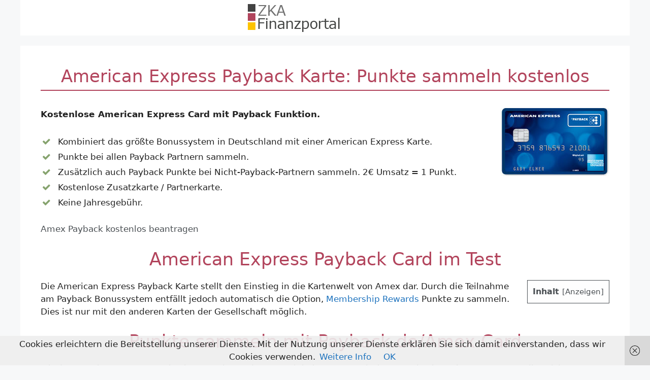

--- FILE ---
content_type: text/html; charset=UTF-8
request_url: https://www.zentraler-kreditausschuss.de/kreditkarte/american-express/payback-karte/
body_size: 20660
content:
<!DOCTYPE html>
<html lang="de">
<head>
	<meta charset="UTF-8">
	<meta name='robots' content='index, follow, max-image-preview:large, max-snippet:-1, max-video-preview:-1' />
	<style>img:is([sizes="auto" i], [sizes^="auto," i]) { contain-intrinsic-size: 3000px 1500px }</style>
	<meta name="viewport" content="width=device-width, initial-scale=1">
	<!-- This site is optimized with the Yoast SEO plugin v26.3 - https://yoast.com/wordpress/plugins/seo/ -->
	<title>American Express Payback Karte: Punkte sammeln kostenlos - ZKA</title>
<style id="rocket-critical-css">.screen-reader-text{border:0;clip:rect(1px,1px,1px,1px);-webkit-clip-path:inset(50%);clip-path:inset(50%);height:1px;margin:-1px;overflow:hidden;padding:0;position:absolute;width:1px;word-wrap:normal!important}body,html,li,ul{margin:0;padding:0;border:0}html{font-family:sans-serif;-webkit-text-size-adjust:100%;-ms-text-size-adjust:100%;-webkit-font-smoothing:antialiased;-moz-osx-font-smoothing:grayscale}html{box-sizing:border-box}*,::after,::before{box-sizing:inherit}button{font-family:inherit;font-size:100%;margin:0}::-moz-focus-inner{border-style:none;padding:0}:-moz-focusring{outline:1px dotted ButtonText}body,button{font-family:-apple-system,system-ui,BlinkMacSystemFont,"Segoe UI",Helvetica,Arial,sans-serif,"Apple Color Emoji","Segoe UI Emoji","Segoe UI Symbol";font-weight:400;text-transform:none;font-size:17px;line-height:1.5}ul{margin:0 0 1.5em 3em}ul{list-style:disc}li>ul{margin-bottom:0;margin-left:1.5em}img{height:auto;max-width:100%}button{background:#55555e;color:#fff;border:1px solid transparent;-webkit-appearance:button;padding:10px 20px}a{text-decoration:none}.screen-reader-text{border:0;clip:rect(1px,1px,1px,1px);-webkit-clip-path:inset(50%);clip-path:inset(50%);height:1px;margin:-1px;overflow:hidden;padding:0;position:absolute!important;width:1px;word-wrap:normal!important}.main-navigation{z-index:100;padding:0;clear:both;display:block}.main-navigation a{display:block;text-decoration:none;font-weight:400;text-transform:none;font-size:15px}.main-navigation ul{list-style:none;margin:0;padding-left:0}.main-navigation .main-nav ul li a{padding-left:20px;padding-right:20px;line-height:60px}.inside-navigation{position:relative}.main-navigation .inside-navigation{display:flex;align-items:center;flex-wrap:wrap;justify-content:space-between}.main-navigation .main-nav>ul{display:flex;flex-wrap:wrap;align-items:center}.main-navigation li{position:relative}.main-navigation ul ul{display:block;box-shadow:1px 1px 0 rgba(0,0,0,.1);float:left;position:absolute;left:-99999px;opacity:0;z-index:99999;width:200px;text-align:left;top:auto;height:0;overflow:hidden}.main-navigation ul ul a{display:block}.main-navigation ul ul li{width:100%}.main-navigation .main-nav ul ul li a{line-height:normal;padding:10px 20px;font-size:14px}.main-navigation .main-nav ul li.menu-item-has-children>a{padding-right:0;position:relative}.menu-item-has-children .dropdown-menu-toggle{display:inline-block;height:100%;clear:both;padding-right:20px;padding-left:10px}.site-header{position:relative}.inside-header{padding:20px 40px}.inside-header{display:flex;align-items:center}.nav-float-right #site-navigation{margin-left:auto}.grid-container{margin-left:auto;margin-right:auto;max-width:1200px}.gp-icon{display:inline-flex;align-self:center}.gp-icon svg{height:1em;width:1em;top:.125em;position:relative;fill:currentColor}.icon-menu-bars svg:nth-child(2){display:none}.menu-toggle{display:none}.menu-toggle{padding:0 20px;line-height:60px;margin:0;font-weight:400;text-transform:none;font-size:15px}.menu-toggle .mobile-menu{padding-left:3px}.menu-toggle .gp-icon+.mobile-menu{padding-left:9px}button.menu-toggle{background-color:transparent;flex-grow:1;border:0;text-align:center}.mobile-menu-control-wrapper{display:none;margin-left:auto;align-items:center}@media (max-width:768px){.inside-header{flex-direction:column;text-align:center}}ul{list-style-position:inside}:root{--swiper-theme-color:#007aff}:root{--swiper-navigation-size:44px}:root{--jp-carousel-primary-color:#fff;--jp-carousel-primary-subtle-color:#999;--jp-carousel-bg-color:#000;--jp-carousel-bg-faded-color:#222;--jp-carousel-border-color:#3a3a3a}.screen-reader-text{border:0;clip:rect(1px,1px,1px,1px);-webkit-clip-path:inset(50%);clip-path:inset(50%);height:1px;margin:-1px;overflow:hidden;padding:0;position:absolute!important;width:1px;word-wrap:normal!important}.screen-reader-text{border:0;clip:rect(1px,1px,1px,1px);-webkit-clip-path:inset(50%);clip-path:inset(50%);height:1px;margin:-1px;overflow:hidden;padding:0;position:absolute!important;width:1px;word-wrap:normal!important}.abh_tab_content .abh_text .abh_name,.abh_tabs li:before,section.abh_tab{padding:0!important;margin:0!important}.abh_tabs{width:100%!important}.abh_tabs{list-style:none!important;padding:5px 0!important;margin:0!important;font:13px arial!important}.abh_tab_content .abh_text ul,.abh_tabs li{list-style:none!important;padding:0!important}.abh_tabs li{display:none;margin:0!important}.abh_tabs li:before{content:""!important}.abh_tab_content .abh_tab,.abh_tabs{display:none}.abh_tabs li a{background-color:transparent!important;border:0 solid #ccc!important;padding:4px 10px 5px!important;text-decoration:none!important;border-bottom:none!important;outline:0!important;box-shadow:0 1px 4px rgba(0,0,0,.2)!important;-webkit-box-shadow:none!important}.abh_tabs li a,.abh_tabs li.abh_active a{color:#333!important}.abh_tabs li.abh_active a{background-color:#eee!important;padding:4px 10px 5px!important;border-bottom:none!important}.abh_tab_content .abh_image{display:block;float:left!important;width:90px!important;margin:0!important;padding:0!important}.abh_tab_content .abh_image a,.abh_tab_content .abh_text a,.abh_tabs li.abh_active a{box-shadow:0 1px 4px rgba(0,0,0,.2)!important;-webkit-box-shadow:none!important}.abh_tab_content .abh_image a{border:0!important}.abh_tab_content .abh_image img{border-radius:3px!important;-webkit-border-radius:3px!important;-moz-border-radius:3px!important;box-shadow:none!important;overflow:hidden!important;border:1px solid #ddd!important;padding:5px!important;max-width:80px!important;height:auto}.abh_tab_content .abh_text{margin-left:110px!important;line-height:1.5!important}.abh_tab_content .abh_text .abh_name{font-size:20px!important;clear:none!important;font-weight:700!important;text-align:left!important;line-height:20px!important}.abh_tab_content .abh_text a{font-size:100%!important;text-decoration:none!important}.abh_tab_content .abh_text .abh_description{position:static!important;padding-top:6px!important;font-size:13px!important;width:100%!important}.abh_tab_content .abh_text .abh_allposts{font-size:11px!important;vertical-align:middle!important}.abh_tab_content .abh_text ul{margin:5px 0 0 15px!important}.abh_tab_content .abh_text ul li,.abh_tab_content .abh_text ul li span{font-size:13px!important;line-height:20px!important;margin:0!important}.abh_tab_content .abh_social{display:block;float:right!important;line-height:1px!important;padding:0!important;margin:3px 0 0!important;text-align:right!important}@media only screen and (max-width:600px){.abh_box .abh_image{float:none!important;margin:5px auto!important}.abh_box .abh_text{margin:0!important;width:100%!important}}</style>
	<link rel="canonical" href="https://www.zentraler-kreditausschuss.de/kreditkarte/american-express/payback-karte/" />
	<meta name="twitter:label1" content="Geschätzte Lesezeit" />
	<meta name="twitter:data1" content="3 Minuten" />
	<script type="application/ld+json" class="yoast-schema-graph">{"@context":"https://schema.org","@graph":[{"@type":"WebPage","@id":"https://www.zentraler-kreditausschuss.de/kreditkarte/american-express/payback-karte/","url":"https://www.zentraler-kreditausschuss.de/kreditkarte/american-express/payback-karte/","name":"American Express Payback Karte: Punkte sammeln kostenlos - ZKA","isPartOf":{"@id":"https://www.zentraler-kreditausschuss.de/#website"},"primaryImageOfPage":{"@id":"https://www.zentraler-kreditausschuss.de/kreditkarte/american-express/payback-karte/#primaryimage"},"image":{"@id":"https://www.zentraler-kreditausschuss.de/kreditkarte/american-express/payback-karte/#primaryimage"},"thumbnailUrl":"https://www.zentraler-kreditausschuss.de/wp-content/uploads/2015/07/american-express-payback.jpeg","datePublished":"2015-07-09T15:38:44+00:00","dateModified":"2022-02-23T14:42:10+00:00","breadcrumb":{"@id":"https://www.zentraler-kreditausschuss.de/kreditkarte/american-express/payback-karte/#breadcrumb"},"inLanguage":"de","potentialAction":[{"@type":"ReadAction","target":["https://www.zentraler-kreditausschuss.de/kreditkarte/american-express/payback-karte/"]}]},{"@type":"ImageObject","inLanguage":"de","@id":"https://www.zentraler-kreditausschuss.de/kreditkarte/american-express/payback-karte/#primaryimage","url":"https://www.zentraler-kreditausschuss.de/wp-content/uploads/2015/07/american-express-payback.jpeg","contentUrl":"https://www.zentraler-kreditausschuss.de/wp-content/uploads/2015/07/american-express-payback.jpeg","width":222,"height":134,"caption":"American Express Payback"},{"@type":"BreadcrumbList","@id":"https://www.zentraler-kreditausschuss.de/kreditkarte/american-express/payback-karte/#breadcrumb","itemListElement":[{"@type":"ListItem","position":1,"name":"Startseite","item":"https://www.zentraler-kreditausschuss.de/"},{"@type":"ListItem","position":2,"name":"Kreditkarte beantragen","item":"https://www.zentraler-kreditausschuss.de/kreditkarte/"},{"@type":"ListItem","position":3,"name":"American Express Kreditkarten: Unterschiede / Vergleich","item":"https://www.zentraler-kreditausschuss.de/kreditkarte/american-express/"},{"@type":"ListItem","position":4,"name":"American Express Payback Karte: Punkte sammeln kostenlos"}]},{"@type":"WebSite","@id":"https://www.zentraler-kreditausschuss.de/#website","url":"https://www.zentraler-kreditausschuss.de/","name":"ZKA","description":"","publisher":{"@id":"https://www.zentraler-kreditausschuss.de/#organization"},"potentialAction":[{"@type":"SearchAction","target":{"@type":"EntryPoint","urlTemplate":"https://www.zentraler-kreditausschuss.de/?s={search_term_string}"},"query-input":{"@type":"PropertyValueSpecification","valueRequired":true,"valueName":"search_term_string"}}],"inLanguage":"de"},{"@type":"Organization","@id":"https://www.zentraler-kreditausschuss.de/#organization","name":"ZKA","url":"https://www.zentraler-kreditausschuss.de/","logo":{"@type":"ImageObject","inLanguage":"de","@id":"https://www.zentraler-kreditausschuss.de/#/schema/logo/image/","url":"https://www.zentraler-kreditausschuss.de/wp-content/uploads/2018/03/zka-finanzportal.jpg","contentUrl":"https://www.zentraler-kreditausschuss.de/wp-content/uploads/2018/03/zka-finanzportal.jpg","width":320,"height":60,"caption":"ZKA"},"image":{"@id":"https://www.zentraler-kreditausschuss.de/#/schema/logo/image/"}}]}</script>
	<!-- / Yoast SEO plugin. -->



<link rel="alternate" type="application/rss+xml" title="ZKA &raquo; Feed" href="https://www.zentraler-kreditausschuss.de/feed/" />
<link rel="alternate" type="application/rss+xml" title="ZKA &raquo; Kommentar-Feed" href="https://www.zentraler-kreditausschuss.de/comments/feed/" />
<style id='wp-emoji-styles-inline-css'>

	img.wp-smiley, img.emoji {
		display: inline !important;
		border: none !important;
		box-shadow: none !important;
		height: 1em !important;
		width: 1em !important;
		margin: 0 0.07em !important;
		vertical-align: -0.1em !important;
		background: none !important;
		padding: 0 !important;
	}
</style>
<link rel='preload'  href='https://www.zentraler-kreditausschuss.de/wp-includes/css/dist/block-library/style.min.css?ver=6.8.3' data-rocket-async="style" as="style" onload="this.onload=null;this.rel='stylesheet'" onerror="this.removeAttribute('data-rocket-async')"  media='all' />
<style id='classic-theme-styles-inline-css'>
/*! This file is auto-generated */
.wp-block-button__link{color:#fff;background-color:#32373c;border-radius:9999px;box-shadow:none;text-decoration:none;padding:calc(.667em + 2px) calc(1.333em + 2px);font-size:1.125em}.wp-block-file__button{background:#32373c;color:#fff;text-decoration:none}
</style>
<style id='global-styles-inline-css'>
:root{--wp--preset--aspect-ratio--square: 1;--wp--preset--aspect-ratio--4-3: 4/3;--wp--preset--aspect-ratio--3-4: 3/4;--wp--preset--aspect-ratio--3-2: 3/2;--wp--preset--aspect-ratio--2-3: 2/3;--wp--preset--aspect-ratio--16-9: 16/9;--wp--preset--aspect-ratio--9-16: 9/16;--wp--preset--color--black: #000000;--wp--preset--color--cyan-bluish-gray: #abb8c3;--wp--preset--color--white: #ffffff;--wp--preset--color--pale-pink: #f78da7;--wp--preset--color--vivid-red: #cf2e2e;--wp--preset--color--luminous-vivid-orange: #ff6900;--wp--preset--color--luminous-vivid-amber: #fcb900;--wp--preset--color--light-green-cyan: #7bdcb5;--wp--preset--color--vivid-green-cyan: #00d084;--wp--preset--color--pale-cyan-blue: #8ed1fc;--wp--preset--color--vivid-cyan-blue: #0693e3;--wp--preset--color--vivid-purple: #9b51e0;--wp--preset--color--contrast: var(--contrast);--wp--preset--color--contrast-2: var(--contrast-2);--wp--preset--color--contrast-3: var(--contrast-3);--wp--preset--color--base: var(--base);--wp--preset--color--base-2: var(--base-2);--wp--preset--color--base-3: var(--base-3);--wp--preset--color--accent: var(--accent);--wp--preset--gradient--vivid-cyan-blue-to-vivid-purple: linear-gradient(135deg,rgba(6,147,227,1) 0%,rgb(155,81,224) 100%);--wp--preset--gradient--light-green-cyan-to-vivid-green-cyan: linear-gradient(135deg,rgb(122,220,180) 0%,rgb(0,208,130) 100%);--wp--preset--gradient--luminous-vivid-amber-to-luminous-vivid-orange: linear-gradient(135deg,rgba(252,185,0,1) 0%,rgba(255,105,0,1) 100%);--wp--preset--gradient--luminous-vivid-orange-to-vivid-red: linear-gradient(135deg,rgba(255,105,0,1) 0%,rgb(207,46,46) 100%);--wp--preset--gradient--very-light-gray-to-cyan-bluish-gray: linear-gradient(135deg,rgb(238,238,238) 0%,rgb(169,184,195) 100%);--wp--preset--gradient--cool-to-warm-spectrum: linear-gradient(135deg,rgb(74,234,220) 0%,rgb(151,120,209) 20%,rgb(207,42,186) 40%,rgb(238,44,130) 60%,rgb(251,105,98) 80%,rgb(254,248,76) 100%);--wp--preset--gradient--blush-light-purple: linear-gradient(135deg,rgb(255,206,236) 0%,rgb(152,150,240) 100%);--wp--preset--gradient--blush-bordeaux: linear-gradient(135deg,rgb(254,205,165) 0%,rgb(254,45,45) 50%,rgb(107,0,62) 100%);--wp--preset--gradient--luminous-dusk: linear-gradient(135deg,rgb(255,203,112) 0%,rgb(199,81,192) 50%,rgb(65,88,208) 100%);--wp--preset--gradient--pale-ocean: linear-gradient(135deg,rgb(255,245,203) 0%,rgb(182,227,212) 50%,rgb(51,167,181) 100%);--wp--preset--gradient--electric-grass: linear-gradient(135deg,rgb(202,248,128) 0%,rgb(113,206,126) 100%);--wp--preset--gradient--midnight: linear-gradient(135deg,rgb(2,3,129) 0%,rgb(40,116,252) 100%);--wp--preset--font-size--small: 13px;--wp--preset--font-size--medium: 20px;--wp--preset--font-size--large: 36px;--wp--preset--font-size--x-large: 42px;--wp--preset--spacing--20: 0.44rem;--wp--preset--spacing--30: 0.67rem;--wp--preset--spacing--40: 1rem;--wp--preset--spacing--50: 1.5rem;--wp--preset--spacing--60: 2.25rem;--wp--preset--spacing--70: 3.38rem;--wp--preset--spacing--80: 5.06rem;--wp--preset--shadow--natural: 6px 6px 9px rgba(0, 0, 0, 0.2);--wp--preset--shadow--deep: 12px 12px 50px rgba(0, 0, 0, 0.4);--wp--preset--shadow--sharp: 6px 6px 0px rgba(0, 0, 0, 0.2);--wp--preset--shadow--outlined: 6px 6px 0px -3px rgba(255, 255, 255, 1), 6px 6px rgba(0, 0, 0, 1);--wp--preset--shadow--crisp: 6px 6px 0px rgba(0, 0, 0, 1);}:where(.is-layout-flex){gap: 0.5em;}:where(.is-layout-grid){gap: 0.5em;}body .is-layout-flex{display: flex;}.is-layout-flex{flex-wrap: wrap;align-items: center;}.is-layout-flex > :is(*, div){margin: 0;}body .is-layout-grid{display: grid;}.is-layout-grid > :is(*, div){margin: 0;}:where(.wp-block-columns.is-layout-flex){gap: 2em;}:where(.wp-block-columns.is-layout-grid){gap: 2em;}:where(.wp-block-post-template.is-layout-flex){gap: 1.25em;}:where(.wp-block-post-template.is-layout-grid){gap: 1.25em;}.has-black-color{color: var(--wp--preset--color--black) !important;}.has-cyan-bluish-gray-color{color: var(--wp--preset--color--cyan-bluish-gray) !important;}.has-white-color{color: var(--wp--preset--color--white) !important;}.has-pale-pink-color{color: var(--wp--preset--color--pale-pink) !important;}.has-vivid-red-color{color: var(--wp--preset--color--vivid-red) !important;}.has-luminous-vivid-orange-color{color: var(--wp--preset--color--luminous-vivid-orange) !important;}.has-luminous-vivid-amber-color{color: var(--wp--preset--color--luminous-vivid-amber) !important;}.has-light-green-cyan-color{color: var(--wp--preset--color--light-green-cyan) !important;}.has-vivid-green-cyan-color{color: var(--wp--preset--color--vivid-green-cyan) !important;}.has-pale-cyan-blue-color{color: var(--wp--preset--color--pale-cyan-blue) !important;}.has-vivid-cyan-blue-color{color: var(--wp--preset--color--vivid-cyan-blue) !important;}.has-vivid-purple-color{color: var(--wp--preset--color--vivid-purple) !important;}.has-black-background-color{background-color: var(--wp--preset--color--black) !important;}.has-cyan-bluish-gray-background-color{background-color: var(--wp--preset--color--cyan-bluish-gray) !important;}.has-white-background-color{background-color: var(--wp--preset--color--white) !important;}.has-pale-pink-background-color{background-color: var(--wp--preset--color--pale-pink) !important;}.has-vivid-red-background-color{background-color: var(--wp--preset--color--vivid-red) !important;}.has-luminous-vivid-orange-background-color{background-color: var(--wp--preset--color--luminous-vivid-orange) !important;}.has-luminous-vivid-amber-background-color{background-color: var(--wp--preset--color--luminous-vivid-amber) !important;}.has-light-green-cyan-background-color{background-color: var(--wp--preset--color--light-green-cyan) !important;}.has-vivid-green-cyan-background-color{background-color: var(--wp--preset--color--vivid-green-cyan) !important;}.has-pale-cyan-blue-background-color{background-color: var(--wp--preset--color--pale-cyan-blue) !important;}.has-vivid-cyan-blue-background-color{background-color: var(--wp--preset--color--vivid-cyan-blue) !important;}.has-vivid-purple-background-color{background-color: var(--wp--preset--color--vivid-purple) !important;}.has-black-border-color{border-color: var(--wp--preset--color--black) !important;}.has-cyan-bluish-gray-border-color{border-color: var(--wp--preset--color--cyan-bluish-gray) !important;}.has-white-border-color{border-color: var(--wp--preset--color--white) !important;}.has-pale-pink-border-color{border-color: var(--wp--preset--color--pale-pink) !important;}.has-vivid-red-border-color{border-color: var(--wp--preset--color--vivid-red) !important;}.has-luminous-vivid-orange-border-color{border-color: var(--wp--preset--color--luminous-vivid-orange) !important;}.has-luminous-vivid-amber-border-color{border-color: var(--wp--preset--color--luminous-vivid-amber) !important;}.has-light-green-cyan-border-color{border-color: var(--wp--preset--color--light-green-cyan) !important;}.has-vivid-green-cyan-border-color{border-color: var(--wp--preset--color--vivid-green-cyan) !important;}.has-pale-cyan-blue-border-color{border-color: var(--wp--preset--color--pale-cyan-blue) !important;}.has-vivid-cyan-blue-border-color{border-color: var(--wp--preset--color--vivid-cyan-blue) !important;}.has-vivid-purple-border-color{border-color: var(--wp--preset--color--vivid-purple) !important;}.has-vivid-cyan-blue-to-vivid-purple-gradient-background{background: var(--wp--preset--gradient--vivid-cyan-blue-to-vivid-purple) !important;}.has-light-green-cyan-to-vivid-green-cyan-gradient-background{background: var(--wp--preset--gradient--light-green-cyan-to-vivid-green-cyan) !important;}.has-luminous-vivid-amber-to-luminous-vivid-orange-gradient-background{background: var(--wp--preset--gradient--luminous-vivid-amber-to-luminous-vivid-orange) !important;}.has-luminous-vivid-orange-to-vivid-red-gradient-background{background: var(--wp--preset--gradient--luminous-vivid-orange-to-vivid-red) !important;}.has-very-light-gray-to-cyan-bluish-gray-gradient-background{background: var(--wp--preset--gradient--very-light-gray-to-cyan-bluish-gray) !important;}.has-cool-to-warm-spectrum-gradient-background{background: var(--wp--preset--gradient--cool-to-warm-spectrum) !important;}.has-blush-light-purple-gradient-background{background: var(--wp--preset--gradient--blush-light-purple) !important;}.has-blush-bordeaux-gradient-background{background: var(--wp--preset--gradient--blush-bordeaux) !important;}.has-luminous-dusk-gradient-background{background: var(--wp--preset--gradient--luminous-dusk) !important;}.has-pale-ocean-gradient-background{background: var(--wp--preset--gradient--pale-ocean) !important;}.has-electric-grass-gradient-background{background: var(--wp--preset--gradient--electric-grass) !important;}.has-midnight-gradient-background{background: var(--wp--preset--gradient--midnight) !important;}.has-small-font-size{font-size: var(--wp--preset--font-size--small) !important;}.has-medium-font-size{font-size: var(--wp--preset--font-size--medium) !important;}.has-large-font-size{font-size: var(--wp--preset--font-size--large) !important;}.has-x-large-font-size{font-size: var(--wp--preset--font-size--x-large) !important;}
:where(.wp-block-post-template.is-layout-flex){gap: 1.25em;}:where(.wp-block-post-template.is-layout-grid){gap: 1.25em;}
:where(.wp-block-columns.is-layout-flex){gap: 2em;}:where(.wp-block-columns.is-layout-grid){gap: 2em;}
:root :where(.wp-block-pullquote){font-size: 1.5em;line-height: 1.6;}
</style>
<link rel='preload'  href='https://www.zentraler-kreditausschuss.de/wp-content/plugins/table-of-contents-plus/screen.min.css?ver=2411.1' data-rocket-async="style" as="style" onload="this.onload=null;this.rel='stylesheet'" onerror="this.removeAttribute('data-rocket-async')"  media='all' />
<style id='toc-screen-inline-css'>
div#toc_container {background: #fefefe;border: 1px solid #4B5054;}div#toc_container ul li {font-size: 90%;}div#toc_container p.toc_title {color: #4B5054;}div#toc_container p.toc_title a,div#toc_container ul.toc_list a {color: #4B5054;}
</style>
<link rel='preload'  href='https://www.zentraler-kreditausschuss.de/wp-content/themes/generatepress/assets/css/components/widget-areas.min.css?ver=3.6.0' data-rocket-async="style" as="style" onload="this.onload=null;this.rel='stylesheet'" onerror="this.removeAttribute('data-rocket-async')"  media='all' />
<link rel='preload'  href='https://www.zentraler-kreditausschuss.de/wp-content/themes/generatepress/assets/css/main.min.css?ver=3.6.0' data-rocket-async="style" as="style" onload="this.onload=null;this.rel='stylesheet'" onerror="this.removeAttribute('data-rocket-async')"  media='all' />
<style id='generate-style-inline-css'>
body{background-color:var(--base-2);color:var(--contrast);}a{color:var(--accent);}a{text-decoration:underline;}.entry-title a, .site-branding a, a.button, .wp-block-button__link, .main-navigation a{text-decoration:none;}a:hover, a:focus, a:active{color:var(--contrast);}.wp-block-group__inner-container{max-width:1200px;margin-left:auto;margin-right:auto;}.generate-back-to-top{font-size:20px;border-radius:3px;position:fixed;bottom:30px;right:30px;line-height:40px;width:40px;text-align:center;z-index:10;transition:opacity 300ms ease-in-out;opacity:0.1;transform:translateY(1000px);}.generate-back-to-top__show{opacity:1;transform:translateY(0);}:root{--contrast:#222222;--contrast-2:#575760;--contrast-3:#b2b2be;--base:#f0f0f0;--base-2:#f7f8f9;--base-3:#ffffff;--accent:#1e73be;}:root .has-contrast-color{color:var(--contrast);}:root .has-contrast-background-color{background-color:var(--contrast);}:root .has-contrast-2-color{color:var(--contrast-2);}:root .has-contrast-2-background-color{background-color:var(--contrast-2);}:root .has-contrast-3-color{color:var(--contrast-3);}:root .has-contrast-3-background-color{background-color:var(--contrast-3);}:root .has-base-color{color:var(--base);}:root .has-base-background-color{background-color:var(--base);}:root .has-base-2-color{color:var(--base-2);}:root .has-base-2-background-color{background-color:var(--base-2);}:root .has-base-3-color{color:var(--base-3);}:root .has-base-3-background-color{background-color:var(--base-3);}:root .has-accent-color{color:var(--accent);}:root .has-accent-background-color{background-color:var(--accent);}h1.entry-title{font-weight:500;font-size:34px;}.widget-title{font-weight:500;font-size:20px;}.top-bar{background-color:#636363;color:#ffffff;}.top-bar a{color:#ffffff;}.top-bar a:hover{color:#303030;}.site-header{background-color:var(--base-3);}.main-title a,.main-title a:hover{color:var(--contrast);}.site-description{color:var(--contrast-2);}.mobile-menu-control-wrapper .menu-toggle,.mobile-menu-control-wrapper .menu-toggle:hover,.mobile-menu-control-wrapper .menu-toggle:focus,.has-inline-mobile-toggle #site-navigation.toggled{background-color:rgba(0, 0, 0, 0.02);}.main-navigation,.main-navigation ul ul{background-color:var(--base-3);}.main-navigation .main-nav ul li a, .main-navigation .menu-toggle, .main-navigation .menu-bar-items{color:var(--contrast);}.main-navigation .main-nav ul li:not([class*="current-menu-"]):hover > a, .main-navigation .main-nav ul li:not([class*="current-menu-"]):focus > a, .main-navigation .main-nav ul li.sfHover:not([class*="current-menu-"]) > a, .main-navigation .menu-bar-item:hover > a, .main-navigation .menu-bar-item.sfHover > a{color:var(--accent);}button.menu-toggle:hover,button.menu-toggle:focus{color:var(--contrast);}.main-navigation .main-nav ul li[class*="current-menu-"] > a{color:var(--accent);}.navigation-search input[type="search"],.navigation-search input[type="search"]:active, .navigation-search input[type="search"]:focus, .main-navigation .main-nav ul li.search-item.active > a, .main-navigation .menu-bar-items .search-item.active > a{color:var(--accent);}.main-navigation ul ul{background-color:var(--base);}.separate-containers .inside-article, .separate-containers .comments-area, .separate-containers .page-header, .one-container .container, .separate-containers .paging-navigation, .inside-page-header{background-color:var(--base-3);}.entry-header h1,.page-header h1{color:#B2445C;}.entry-title a{color:var(--contrast);}.entry-title a:hover{color:var(--contrast-2);}.entry-meta{color:var(--contrast-2);}h1{color:#B2445C;}h2{color:#B2445C;}.sidebar .widget{background-color:var(--base-3);}.footer-widgets{background-color:var(--base-3);}.site-info{background-color:var(--base-3);}input[type="text"],input[type="email"],input[type="url"],input[type="password"],input[type="search"],input[type="tel"],input[type="number"],textarea,select{color:var(--contrast);background-color:var(--base-2);border-color:var(--base);}input[type="text"]:focus,input[type="email"]:focus,input[type="url"]:focus,input[type="password"]:focus,input[type="search"]:focus,input[type="tel"]:focus,input[type="number"]:focus,textarea:focus,select:focus{color:var(--contrast);background-color:var(--base-2);border-color:var(--contrast-3);}button,html input[type="button"],input[type="reset"],input[type="submit"],a.button,a.wp-block-button__link:not(.has-background){color:#ffffff;background-color:#55555e;}button:hover,html input[type="button"]:hover,input[type="reset"]:hover,input[type="submit"]:hover,a.button:hover,button:focus,html input[type="button"]:focus,input[type="reset"]:focus,input[type="submit"]:focus,a.button:focus,a.wp-block-button__link:not(.has-background):active,a.wp-block-button__link:not(.has-background):focus,a.wp-block-button__link:not(.has-background):hover{color:#ffffff;background-color:#3f4047;}a.generate-back-to-top{background-color:rgba( 0,0,0,0.4 );color:#ffffff;}a.generate-back-to-top:hover,a.generate-back-to-top:focus{background-color:rgba( 0,0,0,0.6 );color:#ffffff;}:root{--gp-search-modal-bg-color:var(--base-3);--gp-search-modal-text-color:var(--contrast);--gp-search-modal-overlay-bg-color:rgba(0,0,0,0.2);}@media (max-width:768px){.main-navigation .menu-bar-item:hover > a, .main-navigation .menu-bar-item.sfHover > a{background:none;color:var(--contrast);}}.inside-header{padding:5px 40px 5px 40px;}.nav-below-header .main-navigation .inside-navigation.grid-container, .nav-above-header .main-navigation .inside-navigation.grid-container{padding:0px 20px 0px 20px;}.site-main .wp-block-group__inner-container{padding:40px;}.separate-containers .paging-navigation{padding-top:20px;padding-bottom:20px;}.entry-content .alignwide, body:not(.no-sidebar) .entry-content .alignfull{margin-left:-40px;width:calc(100% + 80px);max-width:calc(100% + 80px);}.rtl .menu-item-has-children .dropdown-menu-toggle{padding-left:20px;}.rtl .main-navigation .main-nav ul li.menu-item-has-children > a{padding-right:20px;}.footer-widgets-container{padding:20px 30px 30px 35px;}.inside-site-info{padding:5px 35px 10px 35px;}@media (max-width:768px){.separate-containers .inside-article, .separate-containers .comments-area, .separate-containers .page-header, .separate-containers .paging-navigation, .one-container .site-content, .inside-page-header{padding:30px;}.site-main .wp-block-group__inner-container{padding:30px;}.inside-top-bar{padding-right:30px;padding-left:30px;}.inside-header{padding-right:30px;padding-left:30px;}.widget-area .widget{padding-top:30px;padding-right:30px;padding-bottom:30px;padding-left:30px;}.footer-widgets-container{padding-top:30px;padding-right:30px;padding-bottom:30px;padding-left:30px;}.inside-site-info{padding-right:30px;padding-left:30px;}.entry-content .alignwide, body:not(.no-sidebar) .entry-content .alignfull{margin-left:-30px;width:calc(100% + 60px);max-width:calc(100% + 60px);}.one-container .site-main .paging-navigation{margin-bottom:20px;}}/* End cached CSS */.is-right-sidebar{width:30%;}.is-left-sidebar{width:30%;}.site-content .content-area{width:100%;}@media (max-width:768px){.main-navigation .menu-toggle,.sidebar-nav-mobile:not(#sticky-placeholder){display:block;}.main-navigation ul,.gen-sidebar-nav,.main-navigation:not(.slideout-navigation):not(.toggled) .main-nav > ul,.has-inline-mobile-toggle #site-navigation .inside-navigation > *:not(.navigation-search):not(.main-nav){display:none;}.nav-align-right .inside-navigation,.nav-align-center .inside-navigation{justify-content:space-between;}}
</style>
<link data-minify="1" rel='preload'  href='https://www.zentraler-kreditausschuss.de/wp-content/cache/min/1/wp-content/tablepress-combined.min.css?ver=1694699883' data-rocket-async="style" as="style" onload="this.onload=null;this.rel='stylesheet'" onerror="this.removeAttribute('data-rocket-async')"  media='all' />
<link rel='preload'  href='https://www.zentraler-kreditausschuss.de/wp-content/plugins/tablepress-responsive-tables/css/tablepress-responsive.min.css?ver=1.8' data-rocket-async="style" as="style" onload="this.onload=null;this.rel='stylesheet'" onerror="this.removeAttribute('data-rocket-async')"  media='all' />


<link rel="https://api.w.org/" href="https://www.zentraler-kreditausschuss.de/wp-json/" /><link rel="alternate" title="JSON" type="application/json" href="https://www.zentraler-kreditausschuss.de/wp-json/wp/v2/pages/940" /><link rel="EditURI" type="application/rsd+xml" title="RSD" href="https://www.zentraler-kreditausschuss.de/xmlrpc.php?rsd" />
<meta name="generator" content="WordPress 6.8.3" />
<link rel='shortlink' href='https://www.zentraler-kreditausschuss.de/?p=940' />
<link rel="alternate" title="oEmbed (JSON)" type="application/json+oembed" href="https://www.zentraler-kreditausschuss.de/wp-json/oembed/1.0/embed?url=https%3A%2F%2Fwww.zentraler-kreditausschuss.de%2Fkreditkarte%2Famerican-express%2Fpayback-karte%2F" />
<link rel="alternate" title="oEmbed (XML)" type="text/xml+oembed" href="https://www.zentraler-kreditausschuss.de/wp-json/oembed/1.0/embed?url=https%3A%2F%2Fwww.zentraler-kreditausschuss.de%2Fkreditkarte%2Famerican-express%2Fpayback-karte%2F&#038;format=xml" />

<!-- StarBox - the Author Box for Humans 3.5.4, visit: https://wordpress.org/plugins/starbox/ -->
<!-- /StarBox - the Author Box for Humans -->

<link data-minify="1" rel='preload'  href='https://www.zentraler-kreditausschuss.de/wp-content/cache/min/1/wp-content/plugins/starbox/themes/minimal/css/frontend.min.css?ver=1694743432' data-rocket-async="style" as="style" onload="this.onload=null;this.rel='stylesheet'" onerror="this.removeAttribute('data-rocket-async')"  media='all' />
<link rel='preload'  href='https://www.zentraler-kreditausschuss.de/wp-content/plugins/starbox/themes/admin/css/hidedefault.min.css?ver=3.5.4' data-rocket-async="style" as="style" onload="this.onload=null;this.rel='stylesheet'" onerror="this.removeAttribute('data-rocket-async')"  media='all' />

<!-- BEGIN Clicky Analytics v2.2.4 Tracking - https://wordpress.org/plugins/clicky-analytics/ -->
<script type="text/javascript">
  var clicky_custom = clicky_custom || {};
  clicky_custom.outbound_pattern = ['/go/','/out/'];
</script>



<!-- END Clicky Analytics v2.2.4 Tracking -->

<link rel="icon" href="https://www.zentraler-kreditausschuss.de/wp-content/uploads/2022/04/favicon.png" sizes="32x32" />
<link rel="icon" href="https://www.zentraler-kreditausschuss.de/wp-content/uploads/2022/04/favicon.png" sizes="192x192" />
<link rel="apple-touch-icon" href="https://www.zentraler-kreditausschuss.de/wp-content/uploads/2022/04/favicon.png" />
<meta name="msapplication-TileImage" content="https://www.zentraler-kreditausschuss.de/wp-content/uploads/2022/04/favicon.png" />
		<style id="wp-custom-css">
			h1,h2 {text-align:center;}
h1 {padding-bottom:7px;border-bottom: 2px solid #B2445C;}

/* webp bilder auch zentriert zeigen */
picture.aligncenter {
    width: 100%;
    text-align: center;
    float: left;
}
/* Grid style */
.display-posts-listing.grid {
	display: grid;
	grid-gap: 16px;
	
}
.display-posts-listing a {color:#272077; font-weight:bold;}

.display-posts-listing.grid .title {
	display: block;
}

.display-posts-listing.grid img { 
	display: block; 
	max-width: 100%; 
	height: auto; 
}

@media (min-width: 600px) {
	.display-posts-listing.grid {
		grid-template-columns: repeat( 3, 1fr );
	}
}

@media (min-width: 1024px) {
	.display-posts-listing.grid {
		grid-template-columns: repeat( 4, 1fr );
	}
} 

 a {text-decoration:none;}


#footer-widgets  {font-size:14px; color:black; }
#footer-widgets a {color:black; }		</style>
		<noscript><style id="rocket-lazyload-nojs-css">.rll-youtube-player, [data-lazy-src]{display:none !important;}</style></noscript><script>
/*! loadCSS rel=preload polyfill. [c]2017 Filament Group, Inc. MIT License */
(function(w){"use strict";if(!w.loadCSS){w.loadCSS=function(){}}
var rp=loadCSS.relpreload={};rp.support=(function(){var ret;try{ret=w.document.createElement("link").relList.supports("preload")}catch(e){ret=!1}
return function(){return ret}})();rp.bindMediaToggle=function(link){var finalMedia=link.media||"all";function enableStylesheet(){link.media=finalMedia}
if(link.addEventListener){link.addEventListener("load",enableStylesheet)}else if(link.attachEvent){link.attachEvent("onload",enableStylesheet)}
setTimeout(function(){link.rel="stylesheet";link.media="only x"});setTimeout(enableStylesheet,3000)};rp.poly=function(){if(rp.support()){return}
var links=w.document.getElementsByTagName("link");for(var i=0;i<links.length;i++){var link=links[i];if(link.rel==="preload"&&link.getAttribute("as")==="style"&&!link.getAttribute("data-loadcss")){link.setAttribute("data-loadcss",!0);rp.bindMediaToggle(link)}}};if(!rp.support()){rp.poly();var run=w.setInterval(rp.poly,500);if(w.addEventListener){w.addEventListener("load",function(){rp.poly();w.clearInterval(run)})}else if(w.attachEvent){w.attachEvent("onload",function(){rp.poly();w.clearInterval(run)})}}
if(typeof exports!=="undefined"){exports.loadCSS=loadCSS}
else{w.loadCSS=loadCSS}}(typeof global!=="undefined"?global:this))
</script><meta name="generator" content="WP Rocket 3.20.1.2" data-wpr-features="wpr_minify_concatenate_js wpr_async_css wpr_lazyload_images wpr_minify_css wpr_desktop" /></head>

<body class="wp-singular page-template-default page page-id-940 page-child parent-pageid-728 wp-custom-logo wp-embed-responsive wp-theme-generatepress post-image-aligned-center no-sidebar nav-below-header separate-containers header-aligned-center dropdown-hover" itemtype="https://schema.org/WebPage" itemscope>
	<a class="screen-reader-text skip-link" href="#content" title="Zum Inhalt springen">Zum Inhalt springen</a>		<header class="site-header grid-container" id="masthead" aria-label="Website"  itemtype="https://schema.org/WPHeader" itemscope>
			<div data-rocket-location-hash="7b1905bee9485bd69f7f18cb93e136b2" class="inside-header grid-container">
				<div data-rocket-location-hash="7fc2137eb3c5f5924a68bbb540616a2a" class="site-logo">
					<a href="https://www.zentraler-kreditausschuss.de/" rel="home">
						<img  class="header-image is-logo-image" alt="ZKA" src="data:image/svg+xml,%3Csvg%20xmlns='http://www.w3.org/2000/svg'%20viewBox='0%200%20320%2060'%3E%3C/svg%3E" width="320" height="60" data-lazy-src="https://www.zentraler-kreditausschuss.de/wp-content/uploads/2018/03/zka-finanzportal.jpg" /><noscript><img  class="header-image is-logo-image" alt="ZKA" src="https://www.zentraler-kreditausschuss.de/wp-content/uploads/2018/03/zka-finanzportal.jpg" width="320" height="60" /></noscript>
					</a>
				</div>			</div>
		</header>
		
	<div data-rocket-location-hash="5ab50cf487e2c225ca702e143dc395df" class="site grid-container container hfeed" id="page">
				<div data-rocket-location-hash="81d953142d21eae6d4f639a4248f89e1" class="site-content" id="content">
			
	<div data-rocket-location-hash="0473109c5c32c4e7176a109b3dc396b1" class="content-area" id="primary">
		<main class="site-main" id="main">
			
<article id="post-940" class="post-940 page type-page status-publish article-single" itemtype="https://schema.org/CreativeWork" itemscope>
	<div class="inside-article">
		
			<header class="entry-header">
				<h1 class="entry-title" itemprop="headline">American Express Payback Karte: Punkte sammeln kostenlos</h1>			</header>

			
		<div class="entry-content" itemprop="text">
			<div class="content-box-gray">
<p><img decoding="async" class="alignright size-full wp-image-942" src="data:image/svg+xml,%3Csvg%20xmlns='http://www.w3.org/2000/svg'%20viewBox='0%200%20222%20134'%3E%3C/svg%3E" alt="American Express Payback" width="222" height="134" data-lazy-src="https://www.zentraler-kreditausschuss.de/wp-content/uploads/2015/07/american-express-payback.jpeg" /><noscript><img decoding="async" class="alignright size-full wp-image-942" src="https://www.zentraler-kreditausschuss.de/wp-content/uploads/2015/07/american-express-payback.jpeg" alt="American Express Payback" width="222" height="134" /></noscript><strong>Kostenlose American Express Card mit Payback Funktion.</strong><br />
<div class="su-list" style="margin-left:0px">
<ul>
<li><i class="sui sui-check" style="color:#86A36E"></i> Kombiniert das größte Bonussystem in Deutschland mit einer American Express Karte.</li>
<li><i class="sui sui-check" style="color:#86A36E"></i> Punkte bei allen Payback Partnern sammeln.</li>
<li><i class="sui sui-check" style="color:#86A36E"></i> Zusätzlich auch Payback Punkte bei Nicht-Payback-Partnern sammeln. 2€ Umsatz = 1 Punkt.</li>
<li><i class="sui sui-check" style="color:#86A36E"></i> Kostenlose Zusatzkarte / Partnerkarte.</li>
<li><i class="sui sui-check" style="color:#86A36E"></i> Keine Jahresgebühr.</li>
</ul>
</div>
<p><a class="button-green" style="border: none; color: #4b5054;" href="https://www.zentraler-kreditausschuss.de/anbieter/american-express-payback" target="_blank" rel="nofollow noopener">Amex Payback kostenlos beantragen</a></p>
</div>
<h2><span id="american-express-payback-card-im-test">American Express Payback Card im Test</span></h2>
<div id="toc_container" class="toc_wrap_right no_bullets"><p class="toc_title">Inhalt</p><ul class="toc_list"><li><a href="#american-express-payback-card-im-test">American Express Payback Card im Test</a></li><li><a href="#punkte-sammeln-mit-paybackdeamex-card">Punkte sammeln mit Payback.de/Amex Card</a></li><li><a href="#sicherheit">Sicherheit</a></li><li><a href="#geld-abheben">Geld abheben</a></li><li><a href="#vergleich">Vergleich</a></li><li><a href="#kosten-konditionen">Kosten, Konditionen</a></li><li><a href="#payback-partner">Payback Partner</a></li><li><a href="#miles-more">Miles &amp; More</a></li><li><a href="#pluspunkte">Pluspunkte</a></li></ul></div>
Die American Express Payback Karte stellt den Einstieg in die Kartenwelt von Amex dar. Durch die Teilnahme am Payback Bonussystem entfällt jedoch automatisch die Option, <a href="https://www.zentraler-kreditausschuss.de/kreditkarte/american-express/membership-rewards/">Membership Rewards</a> Punkte zu sammeln. Dies ist nur mit den anderen Karten der Gesellschaft möglich.</p>
<h2><span id="punkte-sammeln-mit-paybackdeamex-card">Punkte sammeln mit Payback.de/Amex Card</span></h2>
<p>Mit der American Express Payback Karte nimmt der Karteninhaber automatisch am Payback-Punkte Programm teil, welches unter anderem bei Real, Galeria Kaufhof oder Rewe angeboten wird. Bei der Payback-Karte handelt es sich um eine dauerhaft gebührenfreie Kreditkarte, die auch mit dem Logo der Drogeriemarktkette dm oder der Galeria Kaufhof erhältlich ist. Die erste Partnerkarte wird ebenfalls kostenfrei abgegeben, ab der zweiten Partnerkarte fällt eine Gebühr in Höhe von zehn Euro im Jahr an. Nur bei kostenloser Beantragung über <a href="https://www.zentraler-kreditausschuss.de/anbieter/american-express-payback" target="_blank" rel="nofollow noopener">www.payback.de/amex 2000 </a>erhält man allerdings die Extrapunkte, welche es bei dm und Kaufhof nicht gibt.</p>
<p>Der Amex Payback Kreditrahmen (Kartenlimit) wird wird individuell festgelegt.</p>
<h2><span id="sicherheit">Sicherheit</span></h2>
<p>Als Besonderheit bietet die American Express Paybackkarte eine Einkaufsversicherung. Wird die Karte ohne eigenes Verschulden durch Dritte missbräuchlich verwendet, besteht für den Karteninhaber entsprechender Schutz. Einkäufe im Internet sind automatisch durch das Safe-Key Tan-Verfahren abgesichert. Der Karteninhaber bekommt bei einer Online-Transaktion automatisch eine Tan-Nummer zugeschickt, die er benötigt, um den Bezahlvorgang zu vollenden.</p>
<h2><span id="geld-abheben">Geld abheben</span></h2>
<p>Für Barverfügungen mit der Payback Karte an Geldautomaten erhält der Karteninhaber eine klassische PIN-Nummer. Wer Bargeld am Automaten abheben möchte, wird dafür mit 4% der verfügten Summe, mindestens mit fünf Euro belastet. Dies gilt sowohl für das Geld abheben am Automaten im Inland wie auch im Ausland und am Schalter.</p>
<h2><span id="vergleich">Vergleich</span></h2>
<p>Die Amex Payback im Vergleich mit anderen Amex Karten im <a href="https://www.zentraler-kreditausschuss.de/kreditkarte/american-express/">American Express Karten Vergleich</a>.</p>
<p><a href="https://www.americanexpress.com/de/content/payback-karte/">Hier</a> geht es zur detaillierten Übersicht, die noch einmal alle Pluspunkte der American Express Payback Karte aufzeigt.</p>
<p>Jetzt Payback Karte mit 2.000 Pluspunkten anfordern <a href="https://www.zentraler-kreditausschuss.de/anbieter/american-express-payback" target="_blank" rel="nofollow noopener">www.payback.de/pluspunkte</a></p>
<h2><span id="kosten-konditionen">Kosten, Konditionen</span></h2>
<p>Die wichtigsten Kosten und Gebühren aus dem Preis- und Leistungsverzeichnis im Überblick:</p>

<table id="tablepress-6" class="tablepress tablepress-id-6 tablepress-responsive">
<thead>
<tr class="row-1">
	<th class="column-1">Leistung</th><th class="column-2">Gebühr</th>
</tr>
</thead>
<tbody>
<tr class="row-2">
	<td class="column-1">Jahresgebühr</td><td class="column-2">0€<br />
0€ für Partnerkarte</td>
</tr>
<tr class="row-3">
	<td class="column-1">Karteneinsatz</td><td class="column-2">0% in der Euro-Zone<br />
2&amp; außerhalb der Euro-Zone</td>
</tr>
<tr class="row-4">
	<td class="column-1">Bargeld abheben</td><td class="column-2">4%, mind. 5€</td>
</tr>
</tbody>
</table>

<h2><span id="payback-partner">Payback Partner</span></h2>
<p>Dies sind die offiziellen Payback.de/Amex Partner. Hier sammeln Sie also doppelt Payback Punkte.</p>
<ul>
<li>Aral</li>
<li>dm-drogerie markt</li>
<li>Galeria Kaufhof</li>
<li>real,-</li>
<li>REWE</li>
<li>Alnatura</li>
<li>Amplifon</li>
<li>Apollo-Optik</li>
<li>A.T.U</li>
<li>Burgerking</li>
<li>Dänisches Bettenlager</li>
<li>denns</li>
<li>DEPOT</li>
<li>dress-for-less</li>
<li>Fressnapf</li>
<li>Gemondo</li>
<li>Hussel</li>
<li>Linda Apotheken</li>
<li>linea</li>
<li>Lufthansa</li>
<li>Opel</li>
<li>rtk</li>
<li>sheego</li>
<li>Sixt</li>
<li>Sportarena</li>
<li>Tee Gschwendner</li>
<li>Telekom</li>
<li>Thalia.de</li>
<li>Valentins</li>
<li>WMF</li>
<li>ASSTEL</li>
<li>Best Western</li>
<li>bol.de</li>
<li>CHANNEL21</li>
<li>Centerparcs</li>
<li>Dehner</li>
<li>design3000.de</li>
<li>Deutsche Post Leserservice</li>
<li>Expedia.de</li>
<li>Lampenwelt</li>
<li>Monaco blue</li>
<li>mydays</li>
<li>point-rouge.de</li>
<li>mysportworld</li>
<li>RAMADA WORLDWIDE</li>
<li>Steigenberger &#8211; InterCityHotel</li>
<li>tausendkind</li>
<li>YelloStrom</li>
</ul>
<h2><span id="miles-more">Miles &amp; More</span></h2>
<p>Payback Punkte können auch 1:1 in Lufthansa Miles &amp; More Meilen umgewandelt werden. So kann man also ohne <a href="https://www.zentraler-kreditausschuss.de/kreditkarte/lufthansa-miles-and-more-kreditkarten/">Miles and More Kreditkarte</a> beim bezahlen Lufthansa Bonusmeilen sammeln und die Grundgebühr für die Miles &amp; More Kreditkarte einsparen.</p>
<p><strong>Vollständiges Preis- und Leistungsverzeichnis &amp; kostenlose Beantragung: <a href="https://www.zentraler-kreditausschuss.de/anbieter/american-express-payback" target="_blank" rel="nofollow noopener">www.americanexpress.de/payback-card</a></strong></p>
<h2><span id="pluspunkte">Pluspunkte</span></h2>
<p>Momentan läuft eine Sonderaktion: Wer die kostenlose Kreditkarte jetzt beantragt, erhält als Geschenk einige Tausend Extra-Paybackpunkte.</p>
<p>Die Aktion ist zeitlich begrenzt.</p>
<p><strong>Jetzt hier gratis Karte mit 2.000 Bonuspunkten anfordern: <a href="https://www.zentraler-kreditausschuss.de/anbieter/american-express-payback" target="_blank" rel="nofollow noopener">www.payback.de/pluspunkte</a></strong></p>

                         <div class="abh_box abh_box_down abh_box_minimal"><ul class="abh_tabs"> <li class="abh_about abh_active"><a href="#abh_about">Über</a></li> <li class="abh_posts"><a href="#abh_posts">Letzte Artikel</a></li></ul><div class="abh_tab_content"><section class="vcard author abh_about_tab abh_tab" itemscope itemprop="author" itemtype="https://schema.org/Person" style="display:block"><div class="abh_image" itemscope itemtype="https://schema.org/ImageObject"><a href = "https://www.zentraler-kreditausschuss.de/redaktion/" class="url" target = "_blank" title = "Michael Scholtz" rel="nofollow" > <img decoding="async" src="data:image/svg+xml,%3Csvg%20xmlns='http://www.w3.org/2000/svg'%20viewBox='0%200%20250%200'%3E%3C/svg%3E" class="photo" width="250" alt="Michael Scholtz" data-lazy-src="https://www.zentraler-kreditausschuss.de/wp-content/uploads/gravatar/michael-scholtz.jpg" /><noscript><img decoding="async" src="https://www.zentraler-kreditausschuss.de/wp-content/uploads/gravatar/michael-scholtz.jpg" class="photo" width="250" alt="Michael Scholtz" /></noscript></a > </div><div class="abh_social"> </div><div class="abh_text"><div class="abh_name fn name" itemprop="name" ><a href="https://www.zentraler-kreditausschuss.de/redaktion/" class="url" target="_blank" rel="nofollow">Michael Scholtz</a></div><div class="abh_job" ></div><div class="description note abh_description" itemprop="description" >Michael Scholtz, Jahrgang 1971, ist Online-Redakteur und bringt seine Erfahrung auf dem ZKA Finanzportal vor allem im Bereich Finanzprodukte und Ratgeber ein. Er ist erst zufrieden mit seiner Arbeit, wenn auch ein nur durchschnittlich gebildeter Leser die Lösung für sein finanzielles Problem gefunden und verstanden hat.</div></div> </section><section class="abh_posts_tab abh_tab" ><div class="abh_image"><a href="https://www.zentraler-kreditausschuss.de/redaktion/" class="url" target="_blank" title="Michael Scholtz" rel="nofollow"><img decoding="async" src="data:image/svg+xml,%3Csvg%20xmlns='http://www.w3.org/2000/svg'%20viewBox='0%200%20250%200'%3E%3C/svg%3E" class="photo" width="250" alt="Michael Scholtz" data-lazy-src="https://www.zentraler-kreditausschuss.de/wp-content/uploads/gravatar/michael-scholtz.jpg" /><noscript><img decoding="async" src="https://www.zentraler-kreditausschuss.de/wp-content/uploads/gravatar/michael-scholtz.jpg" class="photo" width="250" alt="Michael Scholtz" /></noscript></a></div><div class="abh_social"> </div><div class="abh_text"><div class="abh_name" >Letzte Artikel von Michael Scholtz <span class="abh_allposts">(<a href="https://www.zentraler-kreditausschuss.de/author/michael/">Alle anzeigen</a>)</span></div><div class="abh_description note" ><ul>				<li>					<a href="https://www.zentraler-kreditausschuss.de/n26-you-test-erfahrungen-bewertung/">N26 You Test, Erfahrungen &#038; Bewertung</a><span> - 10. August 2019</span>				</li>				<li>					<a href="https://www.zentraler-kreditausschuss.de/partners-finances/">Partners Finances Test, Erfahrungen &#038; Bewertung</a><span> - 11. Juli 2019</span>				</li>				<li>					<a href="https://www.zentraler-kreditausschuss.de/n26-metal-test/">N26 Metal Card Test, Erfahrungen, Vergleich &#038; Bewertung</a><span> - 3. Mai 2019</span>				</li></ul></div></div> </section></div> </div><div class='yarpp yarpp-related yarpp-related-website yarpp-template-list'>
<!-- YARPP List -->
<hr /><strong>Ähnliche Artikel</strong><ol>
 <small><li><a href="https://www.zentraler-kreditausschuss.de/payback-american-express-4000-punkte-gutschrift/" rel="bookmark" title="Payback American Express Karte: 4000 Punkte Gutschrift">Payback American Express Karte: 4000 Punkte Gutschrift</a>Seit 2014 bietet American Express eine kostenlose Kreditkarte in Verbindung mit dem Bonus-System Payback an. Die Nutzer der Karte sammeln beim Einsatz ihrer Karte an der Kasse oder online zusätzliche Payback-Punkte. Über Letzte Artikel Michael ScholtzMichael Scholtz, Jahrgang 1971, ist Online-Redakteur und bringt seine Erfahrung...</small></li>
 <small><li><a href="https://www.zentraler-kreditausschuss.de/american-express-platinum-30000-punkte/" rel="bookmark" title="American Express Platinum Card 30000 Bonus Points – 30K Membership Rewards Punkte">American Express Platinum Card 30000 Bonus Points – 30K Membership Rewards Punkte</a>Amerikan Express bietet derzeit den Kunden für die Platinum Card eine Sonderaktion an: Sie erhalten 30.000 Membership-Punkte gratis. Hinzu kommt ein Entfallen der Aufnahmegebühr von 300 Euro und ein jährliches Reiseguthaben von 200 Euro. Dabei handelt es sich um die Aufnahmegebühr, die gestrichen wurde. Die...</small></li>
 <small><li><a href="https://www.zentraler-kreditausschuss.de/kreditkarte/american-express/centurion-card-black-amex-schwarze-karte/" rel="bookmark" title="American Express Centurion Card: Black Amex, schwarze Karte">American Express Centurion Card: Black Amex, schwarze Karte</a>Mit der Platinum Card von American Express sollte eigentlich alles abgedeckt sein, was ein anspruchsvoller Kreditkartennutzer wünscht. Es geht aber noch mehr, wie American Express mit der Centurion Card beweist. Die Centurion Card wird nicht beantragt, American Express lädt einen kleinen, ausgewählten Mitgliederkreis dazu ein,...</small></li>
 <small><li><a href="https://www.zentraler-kreditausschuss.de/american-express-75000-75k-points/" rel="bookmark" title="American Express Platinum Card 75000 Bonus Points &#8211; 75K Membership Rewards Punkte">American Express Platinum Card 75000 Bonus Points &#8211; 75K Membership Rewards Punkte</a>American Express verteilt American Express Membership Awards in großem Stil. Wer sich jetzt bis zum 30. September 2018 für die Amex Platinum Card entscheidet, wird im Zuge der American Express Platinum Xperience mit der Gutschrift von 75.000 Punkten belohnt. Über Letzte Artikel Michael ScholtzMichael Scholtz,...</small></li>
 <small><li><a href="https://www.zentraler-kreditausschuss.de/kreditkarte/american-express/gold-card/" rel="bookmark" title="American Express Gold Card kostenlos ᐅ Vorteile &#038; Testbericht">American Express Gold Card kostenlos ᐅ Vorteile &#038; Testbericht</a>Goldene Kreditkarten gibt es wie Sand am Meer. Für viele fallen noch nicht einmal mehr Gebühren an. Um so interessanter ist es herauszufinden, was die American Express Gold Card für die stolze Jahresgebühr von 140 Euro zu bieten hat. InhaltKostenlosTestVersicherung &amp; ReiserücktrittSicherheit &amp; zusätzliche LeistungenTestsiegerKosten...</small></li>
</ol>
</div>
		</div>

			</div>
</article>
		</main>
	</div>

	
	</div>
</div>


<div data-rocket-location-hash="c0859f84a24fb679e34acd81050bd089" class="site-footer grid-container">
				<div data-rocket-location-hash="fd4456e03a12cc3f005fddc7f8579505" id="footer-widgets" class="site footer-widgets">
				<div data-rocket-location-hash="1d904d387a8581a7e194ad44ce922f02" class="footer-widgets-container grid-container">
					<div class="inside-footer-widgets">
							<div class="footer-widget-1">
		<aside id="nav_menu-2" class="widget inner-padding widget_nav_menu"><h2 class="widget-title">Kreditkarten</h2><div class="menu-kreditkarten-container"><ul id="menu-kreditkarten" class="menu"><li id="menu-item-856" class="menu-item menu-item-type-post_type menu-item-object-page current-page-ancestor menu-item-856"><a href="https://www.zentraler-kreditausschuss.de/kreditkarte/american-express/">American Express</a></li>
<li id="menu-item-2190" class="menu-item menu-item-type-post_type menu-item-object-page menu-item-2190"><a href="https://www.zentraler-kreditausschuss.de/kreditkarte/barclaycard-vergleich/">Barclaycard Kreditkarten</a></li>
<li id="menu-item-3518" class="menu-item menu-item-type-post_type menu-item-object-page menu-item-3518"><a href="https://www.zentraler-kreditausschuss.de/kreditkarte/business-kreditkarten-vergleich/">Business Kreditkarten Vergleich</a></li>
<li id="menu-item-1347" class="menu-item menu-item-type-post_type menu-item-object-page menu-item-1347"><a href="https://www.zentraler-kreditausschuss.de/goldene-kreditkarte/">Goldene Kreditkarten im Vergleich</a></li>
<li id="menu-item-631" class="menu-item menu-item-type-post_type menu-item-object-page menu-item-631"><a href="https://www.zentraler-kreditausschuss.de/kostenlose-kreditkarte/">Kostenlose Kreditkarten (auch trotz SCHUFA)</a></li>
<li id="menu-item-684" class="menu-item menu-item-type-post_type menu-item-object-page current-page-ancestor menu-item-684"><a href="https://www.zentraler-kreditausschuss.de/kreditkarte/">Kreditkarte beantragen</a></li>
<li id="menu-item-722" class="menu-item menu-item-type-post_type menu-item-object-page menu-item-722"><a href="https://www.zentraler-kreditausschuss.de/kreditkarte/mit-auslandskrankenversicherung/">Kreditkarte mit Auslandskrankenversicherung</a></li>
<li id="menu-item-2944" class="menu-item menu-item-type-post_type menu-item-object-page menu-item-2944"><a href="https://www.zentraler-kreditausschuss.de/kreditkarte/bonus-cashback/">Kreditkarte mit Bonus, Cashback, Bonusprogramme Vergleich</a></li>
<li id="menu-item-1658" class="menu-item menu-item-type-post_type menu-item-object-page menu-item-1658"><a href="https://www.zentraler-kreditausschuss.de/kreditkarte-mit-guthaben/">Kreditkarte mit Guthaben</a></li>
<li id="menu-item-789" class="menu-item menu-item-type-post_type menu-item-object-page menu-item-789"><a href="https://www.zentraler-kreditausschuss.de/kreditkarte/mit-kreditrahmen/">Kreditkarte mit Kreditrahmen</a></li>
<li id="menu-item-1665" class="menu-item menu-item-type-post_type menu-item-object-page menu-item-1665"><a href="https://www.zentraler-kreditausschuss.de/kreditkarte-mit-priority-pass/">Kreditkarte mit Priority Pass</a></li>
<li id="menu-item-715" class="menu-item menu-item-type-post_type menu-item-object-page menu-item-715"><a href="https://www.zentraler-kreditausschuss.de/kreditkarte/mit-reiseruecktrittsversicherung/">Kreditkarte mit Reiserücktrittsversicherung [year]</a></li>
<li id="menu-item-1622" class="menu-item menu-item-type-post_type menu-item-object-page menu-item-1622"><a href="https://www.zentraler-kreditausschuss.de/kreditkarte-mit-tankrabatt/">Kreditkarten mit Tankrabatt</a></li>
<li id="menu-item-1253" class="menu-item menu-item-type-post_type menu-item-object-page menu-item-1253"><a href="https://www.zentraler-kreditausschuss.de/kreditkarte-ohne-auslandsgebuehr-fremdwaehrungsgebuehr/">Kreditkarte ohne Auslandsgebühr / Fremdwährungsgebühr</a></li>
<li id="menu-item-685" class="menu-item menu-item-type-post_type menu-item-object-page menu-item-685"><a href="https://www.zentraler-kreditausschuss.de/kreditkarte/ohne-bonitaetspruefung/">Kreditkarte ohne Bonitätsprüfung &#8211; Prepaid Kreditkarte ohne Schufa Prüfung Vergleich [year]</a></li>
<li id="menu-item-1841" class="menu-item menu-item-type-post_type menu-item-object-page menu-item-1841"><a href="https://www.zentraler-kreditausschuss.de/kreditkarte/kreditkarte-ohne-girokonto/">Kreditkarte ohne Girokonto</a></li>
<li id="menu-item-3253" class="menu-item menu-item-type-post_type menu-item-object-page menu-item-3253"><a href="https://www.zentraler-kreditausschuss.de/kreditkarte/ohne-postident/">Kreditkarte ohne PostIdent [year]</a></li>
<li id="menu-item-1074" class="menu-item menu-item-type-post_type menu-item-object-page menu-item-1074"><a href="https://www.zentraler-kreditausschuss.de/kreditkarte/lufthansa-miles-and-more-kreditkarten/">Lufthansa Miles and More Kreditkarten Übersicht / Vergleich + Test</a></li>
<li id="menu-item-2865" class="menu-item menu-item-type-post_type menu-item-object-page menu-item-2865"><a href="https://www.zentraler-kreditausschuss.de/kreditkarte/mastercard-kostenlos/">MasterCard kostenlos</a></li>
<li id="menu-item-2029" class="menu-item menu-item-type-post_type menu-item-object-page menu-item-2029"><a href="https://www.zentraler-kreditausschuss.de/kreditkarte/premium-kreditkarten-vergleich/">Premium Kreditkarten Vergleich: GOLD – PLATIN – SCHWARZ</a></li>
<li id="menu-item-6075" class="menu-item menu-item-type-post_type menu-item-object-page menu-item-6075"><a href="https://www.zentraler-kreditausschuss.de/prepaid-kreditkarte/">Prepaid Kreditkarten Test &#038; Vergleich</a></li>
<li id="menu-item-1916" class="menu-item menu-item-type-post_type menu-item-object-page menu-item-1916"><a href="https://www.zentraler-kreditausschuss.de/kreditkarte/schwarze-kreditkarte/">Schwarze Kreditkarte</a></li>
<li id="menu-item-3261" class="menu-item menu-item-type-post_type menu-item-object-page menu-item-3261"><a href="https://www.zentraler-kreditausschuss.de/kreditkarte/studenten-kreditkarte-vergleich/">Studenten Kreditkarte Vergleich</a></li>
<li id="menu-item-1186" class="menu-item menu-item-type-post_type menu-item-object-page menu-item-1186"><a href="https://www.zentraler-kreditausschuss.de/virtuelle-kreditkarte/">Virtuelle Kreditkarte</a></li>
</ul></div></aside><aside id="nav_menu-4" class="widget inner-padding widget_nav_menu"><h2 class="widget-title">Konto</h2><div class="menu-konto-container"><ul id="menu-konto" class="menu"><li id="menu-item-8085" class="menu-item menu-item-type-post_type menu-item-object-page menu-item-8085"><a href="https://www.zentraler-kreditausschuss.de/autopfandhaus/berlin/">Autopfandhaus Berlin</a></li>
<li id="menu-item-8084" class="menu-item menu-item-type-post_type menu-item-object-page menu-item-8084"><a href="https://www.zentraler-kreditausschuss.de/autopfandhaus/hamburg/">Autopfandhaus Hamburg</a></li>
<li id="menu-item-1721" class="menu-item menu-item-type-post_type menu-item-object-page menu-item-1721"><a href="https://www.zentraler-kreditausschuss.de/basiskonto/">Basiskonto</a></li>
<li id="menu-item-639" class="menu-item menu-item-type-post_type menu-item-object-page menu-item-639"><a href="https://www.zentraler-kreditausschuss.de/bestes-girokonto-2015/">Bestes Girokonto Deutschland [year] mit Kreditkarte</a></li>
<li id="menu-item-650" class="menu-item menu-item-type-custom menu-item-object-custom menu-item-650"><a href="https://www.zentraler-kreditausschuss.de/grundrecht-auf-girokonto/">Bürgerkonto &#8211; Konto für Jedermann</a></li>
<li id="menu-item-793" class="menu-item menu-item-type-post_type menu-item-object-page menu-item-793"><a href="https://www.zentraler-kreditausschuss.de/gemeinschaftskonto/">Gemeinschaftskonto</a></li>
<li id="menu-item-914" class="menu-item menu-item-type-post_type menu-item-object-page menu-item-914"><a href="https://www.zentraler-kreditausschuss.de/geschaeftskonto-vergleich/">Geschäftskonto Vergleich</a></li>
<li id="menu-item-7735" class="menu-item menu-item-type-post_type menu-item-object-page menu-item-7735"><a href="https://www.zentraler-kreditausschuss.de/girokonto-praemie/">Girokonto Prämie</a></li>
<li id="menu-item-645" class="menu-item menu-item-type-custom menu-item-object-custom menu-item-645"><a href="https://www.zentraler-kreditausschuss.de/grundrecht-auf-girokonto/">Grundrecht auf Girokonto</a></li>
<li id="menu-item-936" class="menu-item menu-item-type-post_type menu-item-object-page menu-item-936"><a href="https://www.zentraler-kreditausschuss.de/guthabenkonto-eroeffnen/">Guthabenkonto eröffnen</a></li>
<li id="menu-item-2011" class="menu-item menu-item-type-post_type menu-item-object-page menu-item-2011"><a href="https://www.zentraler-kreditausschuss.de/konto-ohne-schufa-mit-kreditkarte/">Konto ohne Schufa mit Kreditkarte – Girokonto trotz negativer Schufa &#038; schlecher Bonität</a></li>
<li id="menu-item-642" class="menu-item menu-item-type-post_type menu-item-object-page menu-item-642"><a href="https://www.zentraler-kreditausschuss.de/pfaendungsschutzkonto/">Pfändungsschutzkonto (P-Konto) einrichten</a></li>
</ul></div></aside>	</div>
		<div class="footer-widget-2">
		<aside id="nav_menu-5" class="widget inner-padding widget_nav_menu"><h2 class="widget-title">Kredit</h2><div class="menu-kredit-container"><ul id="menu-kredit" class="menu"><li id="menu-item-4722" class="menu-item menu-item-type-post_type menu-item-object-page menu-item-4722"><a href="https://www.zentraler-kreditausschuss.de/autokredit/">Autokredit Vergleich</a></li>
<li id="menu-item-1597" class="menu-item menu-item-type-post_type menu-item-object-page menu-item-1597"><a href="https://www.zentraler-kreditausschuss.de/baufinanzierung-ohne-schufa/">Baufinanzierung ohne SCHUFA und Eigenkapital</a></li>
<li id="menu-item-4971" class="menu-item menu-item-type-post_type menu-item-object-page menu-item-4971"><a href="https://www.zentraler-kreditausschuss.de/baufinanzierung/">Baufinanzierung Vergleich</a></li>
<li id="menu-item-3019" class="menu-item menu-item-type-post_type menu-item-object-page menu-item-3019"><a href="https://www.zentraler-kreditausschuss.de/bauzinsen-vergleich-aktuell/">Bauzinsen Vergleich Aktuell</a></li>
<li id="menu-item-2712" class="menu-item menu-item-type-post_type menu-item-object-page menu-item-2712"><a href="https://www.zentraler-kreditausschuss.de/beamtenkredit/">Beamtenkredit</a></li>
<li id="menu-item-4497" class="menu-item menu-item-type-post_type menu-item-object-page menu-item-4497"><a href="https://www.zentraler-kreditausschuss.de/beamtenkredit-rechner/">Beamtenkredit Rechner</a></li>
<li id="menu-item-4646" class="menu-item menu-item-type-post_type menu-item-object-page menu-item-4646"><a href="https://www.zentraler-kreditausschuss.de/factoring-vergleich/">Factoring Anbieter Vergleich</a></li>
<li id="menu-item-2242" class="menu-item menu-item-type-post_type menu-item-object-page menu-item-2242"><a href="https://www.zentraler-kreditausschuss.de/geschaeftskredit-vergleich/">Geschäftskredit Vergleich  [year]</a></li>
<li id="menu-item-2375" class="menu-item menu-item-type-post_type menu-item-object-page menu-item-2375"><a href="https://www.zentraler-kreditausschuss.de/grundschulddarlehen-vergleich/">Grundschulddarlehen Vergleich</a></li>
<li id="menu-item-3677" class="menu-item menu-item-type-post_type menu-item-object-page menu-item-3677"><a href="https://www.zentraler-kreditausschuss.de/guenstige-kredite/">Günstige Kredite</a></li>
<li id="menu-item-4110" class="menu-item menu-item-type-post_type menu-item-object-page menu-item-4110"><a href="https://www.zentraler-kreditausschuss.de/hochzeitskredit/">Hochzeitskredit</a></li>
<li id="menu-item-3746" class="menu-item menu-item-type-post_type menu-item-object-page menu-item-3746"><a href="https://www.zentraler-kreditausschuss.de/kleinkredit-vergleich/">Kleinkredit Vergleich – Kleinkredit online beantragen mit Sofort Auszahlung</a></li>
<li id="menu-item-6990" class="menu-item menu-item-type-post_type menu-item-object-page menu-item-6990"><a href="https://www.zentraler-kreditausschuss.de/kredit-fuer-azubis/">Kredit für Azubis</a></li>
<li id="menu-item-5377" class="menu-item menu-item-type-post_type menu-item-object-page menu-item-5377"><a href="https://www.zentraler-kreditausschuss.de/kredit-fuer-freiberufler/">Kredit für Freiberufler</a></li>
<li id="menu-item-2548" class="menu-item menu-item-type-post_type menu-item-object-page menu-item-2548"><a href="https://www.zentraler-kreditausschuss.de/kredit-grundstueckskauf/">Kredit für Grundstückskauf</a></li>
<li id="menu-item-2566" class="menu-item menu-item-type-post_type menu-item-object-page menu-item-2566"><a href="https://www.zentraler-kreditausschuss.de/kredit-fuer-hauskauf/">Kredit für Hauskauf</a></li>
<li id="menu-item-1980" class="menu-item menu-item-type-post_type menu-item-object-page menu-item-1980"><a href="https://www.zentraler-kreditausschuss.de/kredit-fuer-selbstaendige/">Kredit für Selbständige</a></li>
<li id="menu-item-4167" class="menu-item menu-item-type-post_type menu-item-object-page menu-item-4167"><a href="https://www.zentraler-kreditausschuss.de/kredit-fuer-studenten/">Kredit für Studenten</a></li>
<li id="menu-item-2155" class="menu-item menu-item-type-post_type menu-item-object-page menu-item-2155"><a href="https://www.zentraler-kreditausschuss.de/kredit-fuer-wohnungskauf/">Kredit für Wohnungskauf Vergleich</a></li>
<li id="menu-item-4128" class="menu-item menu-item-type-post_type menu-item-object-page menu-item-4128"><a href="https://www.zentraler-kreditausschuss.de/kredit-ohne-einkommen/">Kredit ohne Einkommen</a></li>
<li id="menu-item-4690" class="menu-item menu-item-type-post_type menu-item-object-page menu-item-4690"><a href="https://www.zentraler-kreditausschuss.de/kredit-ohne-postident/">Kredit ohne PostIdent</a></li>
<li id="menu-item-819" class="menu-item menu-item-type-post_type menu-item-object-page menu-item-819"><a href="https://www.zentraler-kreditausschuss.de/kredit-ohne-schufa/">Kredit ohne Schufa: Seriöse Anbieter</a></li>
<li id="menu-item-1267" class="menu-item menu-item-type-post_type menu-item-object-page menu-item-1267"><a href="https://www.zentraler-kreditausschuss.de/kredit-oeffentlicher-dienst-vergleich/">Kredit Öffentlicher Dienst Vergleich</a></li>
<li id="menu-item-1152" class="menu-item menu-item-type-post_type menu-item-object-page menu-item-1152"><a href="https://www.zentraler-kreditausschuss.de/kredit-umschulden-vergleich-kosten/">Kredit umschulden: Vergleich + Kosten</a></li>
<li id="menu-item-1888" class="menu-item menu-item-type-post_type menu-item-object-page menu-item-1888"><a href="https://www.zentraler-kreditausschuss.de/kredit-von-privat-an-privat/">Kredit von PRIVAT an PRIVAT</a></li>
<li id="menu-item-3664" class="menu-item menu-item-type-post_type menu-item-object-page menu-item-3664"><a href="https://www.zentraler-kreditausschuss.de/kredit-trotz-negativer-schufa-bonitaet/">Kredit trotz negativer SCHUFA</a></li>
<li id="menu-item-3754" class="menu-item menu-item-type-post_type menu-item-object-page menu-item-3754"><a href="https://www.zentraler-kreditausschuss.de/kreditvergleich/">Kreditvergleich</a></li>
<li id="menu-item-700" class="menu-item menu-item-type-post_type menu-item-object-page menu-item-700"><a href="https://www.zentraler-kreditausschuss.de/kurzzeitkredit/">Kurzzeitkredit</a></li>
<li id="menu-item-3397" class="menu-item menu-item-type-post_type menu-item-object-page menu-item-3397"><a href="https://www.zentraler-kreditausschuss.de/mietkautionsversicherung-vergleich/">Mietkautionsversicherung Vergleich &#038; Test</a></li>
<li id="menu-item-6000" class="menu-item menu-item-type-post_type menu-item-object-page menu-item-6000"><a href="https://www.zentraler-kreditausschuss.de/kreditvergleich/modernisierungskredit-rechner/">Modernisierungskredit</a></li>
<li id="menu-item-1146" class="menu-item menu-item-type-post_type menu-item-object-page menu-item-1146"><a href="https://www.zentraler-kreditausschuss.de/p2p-kredite-deutschland-anbieter/">P2P Kredite Deutschland Anbieter</a></li>
<li id="menu-item-3644" class="menu-item menu-item-type-post_type menu-item-object-page menu-item-3644"><a href="https://www.zentraler-kreditausschuss.de/privatkredit/">Privatkredit</a></li>
<li id="menu-item-1102" class="menu-item menu-item-type-post_type menu-item-object-page menu-item-1102"><a href="https://www.zentraler-kreditausschuss.de/rahmenkredit-vergleich/">Rahmenkredit Vergleich</a></li>
<li id="menu-item-3817" class="menu-item menu-item-type-post_type menu-item-object-page menu-item-3817"><a href="https://www.zentraler-kreditausschuss.de/ratenkredit-vergleich/">Ratenkredit Vergleich</a></li>
<li id="menu-item-2076" class="menu-item menu-item-type-post_type menu-item-object-page menu-item-2076"><a href="https://www.zentraler-kreditausschuss.de/schweizer-kredit/">Schweizer Kredit für Deutsche</a></li>
<li id="menu-item-6456" class="menu-item menu-item-type-post_type menu-item-object-page menu-item-6456"><a href="https://www.zentraler-kreditausschuss.de/schuldnerberatung-schuldensanierung-deutschland-serioes/">Seriöse Schuldensanierung &#038; Schuldnerberatung</a></li>
<li id="menu-item-1011" class="menu-item menu-item-type-post_type menu-item-object-page menu-item-1011"><a href="https://www.zentraler-kreditausschuss.de/solarkredit-vergleich-photovoltaik-kredit-konditionen/">Solarkredit Vergleich / Photovoltaik Kredit Konditionen</a></li>
<li id="menu-item-5914" class="menu-item menu-item-type-post_type menu-item-object-page menu-item-5914"><a href="https://www.zentraler-kreditausschuss.de/umschuldungskredit/">Umschuldungskredit Vergleich</a></li>
<li id="menu-item-6664" class="menu-item menu-item-type-post_type menu-item-object-page menu-item-6664"><a href="https://www.zentraler-kreditausschuss.de/kreditvergleich/wohnkredit-deutschland/">Wohnkredit Vergleich</a></li>
</ul></div></aside><aside id="nav_menu-6" class="widget inner-padding widget_nav_menu"><h2 class="widget-title">Geldanlage &#038; Depot</h2><div class="menu-boerse-depot-container"><ul id="menu-boerse-depot" class="menu"><li id="menu-item-2059" class="menu-item menu-item-type-post_type menu-item-object-page menu-item-2059"><a href="https://www.zentraler-kreditausschuss.de/alternative-investments/">Alternative Investments</a></li>
<li id="menu-item-2597" class="menu-item menu-item-type-post_type menu-item-object-page menu-item-2597"><a href="https://www.zentraler-kreditausschuss.de/binaere-optionen-broker/">Binäre Optionen Broker</a></li>
<li id="menu-item-1944" class="menu-item menu-item-type-post_type menu-item-object-page menu-item-1944"><a href="https://www.zentraler-kreditausschuss.de/cfd-broker-vergleich/">CFD Broker Vergleich für Deutschland</a></li>
<li id="menu-item-2037" class="menu-item menu-item-type-post_type menu-item-object-page menu-item-2037"><a href="https://www.zentraler-kreditausschuss.de/cfd-demokonto-vergleich/">CFD Demokonto Vergleich (unbegrenzt + kostenlos)</a></li>
<li id="menu-item-4048" class="menu-item menu-item-type-post_type menu-item-object-page menu-item-4048"><a href="https://www.zentraler-kreditausschuss.de/kryptowaehrungen/">Kryptowährungen kaufen</a></li>
<li id="menu-item-2370" class="menu-item menu-item-type-post_type menu-item-object-page menu-item-2370"><a href="https://www.zentraler-kreditausschuss.de/robo-advisor/">Robo Advisor</a></li>
<li id="menu-item-2087" class="menu-item menu-item-type-post_type menu-item-object-page menu-item-2087"><a href="https://www.zentraler-kreditausschuss.de/rohstoffe-online-handeln/">Rohstoffe kaufen und verkaufen – An der Börse handeln</a></li>
<li id="menu-item-3411" class="menu-item menu-item-type-post_type menu-item-object-page menu-item-3411"><a href="https://www.zentraler-kreditausschuss.de/savedo-test/">Savedo Test</a></li>
<li id="menu-item-2121" class="menu-item menu-item-type-post_type menu-item-object-page menu-item-2121"><a href="https://www.zentraler-kreditausschuss.de/social-trading/">Social Trading Plattformen</a></li>
<li id="menu-item-3402" class="menu-item menu-item-type-post_type menu-item-object-page menu-item-3402"><a href="https://www.zentraler-kreditausschuss.de/weltsparen-serioes-erfahrung-test/">Weltsparen Test</a></li>
<li id="menu-item-7053" class="menu-item menu-item-type-post_type menu-item-object-page menu-item-7053"><a href="https://www.zentraler-kreditausschuss.de/zinspilot-erfahrungen/">Zinspilot Erfahrungen</a></li>
</ul></div></aside>	</div>
		<div class="footer-widget-3">
		<aside id="nav_menu-3" class="widget inner-padding widget_nav_menu"><h2 class="widget-title">ZKA Finanzportal</h2><div class="menu-zka-container"><ul id="menu-zka" class="menu"><li id="menu-item-633" class="menu-item menu-item-type-post_type menu-item-object-page menu-item-633"><a href="https://www.zentraler-kreditausschuss.de/impressum/">Impressum</a></li>
<li id="menu-item-632" class="menu-item menu-item-type-post_type menu-item-object-page menu-item-632"><a href="https://www.zentraler-kreditausschuss.de/datenschutz/">Datenschutz</a></li>
<li id="menu-item-636" class="menu-item menu-item-type-post_type menu-item-object-page menu-item-636"><a href="https://www.zentraler-kreditausschuss.de/artikel/">Artikel</a></li>
<li id="menu-item-635" class="menu-item menu-item-type-post_type menu-item-object-page menu-item-635"><a href="https://www.zentraler-kreditausschuss.de/sitemap/">Sitemap</a></li>
<li id="menu-item-8575" class="menu-item menu-item-type-post_type menu-item-object-page menu-item-8575"><a href="https://www.zentraler-kreditausschuss.de/redaktion/">Redaktion</a></li>
</ul></div></aside>
		<aside id="recent-posts-3" class="widget inner-padding widget_recent_entries">
		<h2 class="widget-title">Neueste Artikel</h2>
		<ul>
											<li>
					<a href="https://www.zentraler-kreditausschuss.de/finanzierungsmoeglichkeiten-finca-auf-mallorca/">Finanzierungsmöglichkeiten für eine Finca auf Mallorca: Ihr Weg zum Traumhaus</a>
									</li>
											<li>
					<a href="https://www.zentraler-kreditausschuss.de/bunq-bank-ohne-schufa/">Bunq Bank Konto ohne Schufa eröffnen ✔️ Erfahrung &#038; Kosten</a>
									</li>
											<li>
					<a href="https://www.zentraler-kreditausschuss.de/vivid-money-bank-ohne-schufa/">Vivid Money Bank Kreditkarte ohne Schufa: Test, Erfahrungen und Bewertung</a>
									</li>
											<li>
					<a href="https://www.zentraler-kreditausschuss.de/123schufafrei-com-test/">123schufafrei.com Test, Erfahrungen &#038; Bewertung &#8211; Seriöser Anbieter für Löschung von Schufa Einträgen</a>
									</li>
											<li>
					<a href="https://www.zentraler-kreditausschuss.de/american-express-platinum-card-50000-bonus-points/">American Express Platinum Card 50000 Bonus Points &#8211; 50K Membership Rewards Punkte</a>
									</li>
											<li>
					<a href="https://www.zentraler-kreditausschuss.de/schufa-eintrag-loeschen-lassen/">SCHUFA Eintrag löschen lassen &#8211; Wie geht es mit niedrigen Kosten und geringer Dauer?</a>
									</li>
											<li>
					<a href="https://www.zentraler-kreditausschuss.de/n26-you-test-erfahrungen-bewertung/">N26 You Test, Erfahrungen &#038; Bewertung</a>
									</li>
											<li>
					<a href="https://www.zentraler-kreditausschuss.de/kreditkarte-mit-verlaengertem-zinslosen-zahlungsziel/">American Express Business Kreditkarte mit verlängertem zinslosen Zahlungsziel &#8211; Test &#038; Vergleich &#8211; 60 Tage, 3 Monate, 8 Wochen</a>
									</li>
											<li>
					<a href="https://www.zentraler-kreditausschuss.de/american-express-platin-metall-karte/">American Express Platin Metall Karte in Deutschland mit 30000 Bonus Punkten</a>
									</li>
											<li>
					<a href="https://www.zentraler-kreditausschuss.de/partners-finances/">Partners Finances Test, Erfahrungen &#038; Bewertung</a>
									</li>
											<li>
					<a href="https://www.zentraler-kreditausschuss.de/sale-and-lease-back/">Sale and Lease back von Kfz / PKW / Fahrzeugen: Anbieter &#038; Vorteile</a>
									</li>
											<li>
					<a href="https://www.zentraler-kreditausschuss.de/auto-beleihen-und-weiterfahren/">Auto beleihen und weiterfahren &#8211; Was sind legale Alternativen?</a>
									</li>
											<li>
					<a href="https://www.zentraler-kreditausschuss.de/taxfix-test/">Taxfix Test &#038; Erfahrungen &#8211; Kosten, Gebühren, Leistungen</a>
									</li>
											<li>
					<a href="https://www.zentraler-kreditausschuss.de/n26-metal-test/">N26 Metal Card Test, Erfahrungen, Vergleich &#038; Bewertung</a>
									</li>
											<li>
					<a href="https://www.zentraler-kreditausschuss.de/tf-bank-mastercard-gold-test-erfahrungen/">TF Bank MasterCard Gold Test, Erfahrungen &#038; Bewertung &#8211; Hohes Limit / Verfügungsrahmen</a>
									</li>
					</ul>

		</aside>	</div>
						</div>
				</div>
			</div>
					<footer class="site-info" aria-label="Website"  itemtype="https://schema.org/WPFooter" itemscope>
			<div data-rocket-location-hash="76a89b1520c7631c78bf03e0184f702a" class="inside-site-info grid-container">
								<div class="copyright-bar">
					ZKA 2025				</div>
			</div>
		</footer>
		</div>

<a title="Nach oben scrollen" aria-label="Nach oben scrollen" rel="nofollow" href="#" class="generate-back-to-top" data-scroll-speed="400" data-start-scroll="300" role="button">
					<span class="gp-icon icon-arrow-up"><svg viewBox="0 0 330 512" aria-hidden="true" xmlns="http://www.w3.org/2000/svg" width="1em" height="1em" fill-rule="evenodd" clip-rule="evenodd" stroke-linejoin="round" stroke-miterlimit="1.414"><path d="M305.863 314.916c0 2.266-1.133 4.815-2.832 6.514l-14.157 14.163c-1.699 1.7-3.964 2.832-6.513 2.832-2.265 0-4.813-1.133-6.512-2.832L164.572 224.276 53.295 335.593c-1.699 1.7-4.247 2.832-6.512 2.832-2.265 0-4.814-1.133-6.513-2.832L26.113 321.43c-1.699-1.7-2.831-4.248-2.831-6.514s1.132-4.816 2.831-6.515L158.06 176.408c1.699-1.7 4.247-2.833 6.512-2.833 2.265 0 4.814 1.133 6.513 2.833L303.03 308.4c1.7 1.7 2.832 4.249 2.832 6.515z" fill-rule="nonzero" /></svg></span>
				</a><script type="speculationrules">
{"prefetch":[{"source":"document","where":{"and":[{"href_matches":"\/*"},{"not":{"href_matches":["\/wp-*.php","\/wp-admin\/*","\/wp-content\/uploads\/*","\/wp-content\/*","\/wp-content\/plugins\/*","\/wp-content\/themes\/generatepress\/*","\/*\\?(.+)"]}},{"not":{"selector_matches":"a[rel~=\"nofollow\"]"}},{"not":{"selector_matches":".no-prefetch, .no-prefetch a"}}]},"eagerness":"conservative"}]}
</script>

<link data-minify="1" rel='preload'  href='https://www.zentraler-kreditausschuss.de/wp-content/cache/min/1/wp-content/plugins/yet-another-related-posts-plugin/style/related.css?ver=1694699883' data-rocket-async="style" as="style" onload="this.onload=null;this.rel='stylesheet'" onerror="this.removeAttribute('data-rocket-async')"  media='all' />
<link data-minify="1" rel='preload'  href='https://www.zentraler-kreditausschuss.de/wp-content/cache/min/1/wp-content/plugins/shortcodes-ultimate/includes/css/icons.css?ver=1694743480' data-rocket-async="style" as="style" onload="this.onload=null;this.rel='stylesheet'" onerror="this.removeAttribute('data-rocket-async')"  media='all' />
<link data-minify="1" rel='preload'  href='https://www.zentraler-kreditausschuss.de/wp-content/cache/min/1/wp-content/plugins/shortcodes-ultimate/includes/css/shortcodes.css?ver=1694699883' data-rocket-async="style" as="style" onload="this.onload=null;this.rel='stylesheet'" onerror="this.removeAttribute('data-rocket-async')"  media='all' />
<script id="toc-front-js-extra">
var tocplus = {"smooth_scroll":"1","visibility_show":"Anzeigen","visibility_hide":"Ausblenden","visibility_hide_by_default":"1","width":"Auto","smooth_scroll_offset":"100"};
</script>


<!--[if lte IE 11]>
<script src="https://www.zentraler-kreditausschuss.de/wp-content/themes/generatepress/assets/js/classList.min.js?ver=3.6.0" id="generate-classlist-js"></script>
<![endif]-->



<script>window.lazyLoadOptions=[{elements_selector:"img[data-lazy-src],.rocket-lazyload",data_src:"lazy-src",data_srcset:"lazy-srcset",data_sizes:"lazy-sizes",class_loading:"lazyloading",class_loaded:"lazyloaded",threshold:300,callback_loaded:function(element){if(element.tagName==="IFRAME"&&element.dataset.rocketLazyload=="fitvidscompatible"){if(element.classList.contains("lazyloaded")){if(typeof window.jQuery!="undefined"){if(jQuery.fn.fitVids){jQuery(element).parent().fitVids()}}}}}},{elements_selector:".rocket-lazyload",data_src:"lazy-src",data_srcset:"lazy-srcset",data_sizes:"lazy-sizes",class_loading:"lazyloading",class_loaded:"lazyloaded",threshold:300,}];window.addEventListener('LazyLoad::Initialized',function(e){var lazyLoadInstance=e.detail.instance;if(window.MutationObserver){var observer=new MutationObserver(function(mutations){var image_count=0;var iframe_count=0;var rocketlazy_count=0;mutations.forEach(function(mutation){for(var i=0;i<mutation.addedNodes.length;i++){if(typeof mutation.addedNodes[i].getElementsByTagName!=='function'){continue}
if(typeof mutation.addedNodes[i].getElementsByClassName!=='function'){continue}
images=mutation.addedNodes[i].getElementsByTagName('img');is_image=mutation.addedNodes[i].tagName=="IMG";iframes=mutation.addedNodes[i].getElementsByTagName('iframe');is_iframe=mutation.addedNodes[i].tagName=="IFRAME";rocket_lazy=mutation.addedNodes[i].getElementsByClassName('rocket-lazyload');image_count+=images.length;iframe_count+=iframes.length;rocketlazy_count+=rocket_lazy.length;if(is_image){image_count+=1}
if(is_iframe){iframe_count+=1}}});if(image_count>0||iframe_count>0||rocketlazy_count>0){lazyLoadInstance.update()}});var b=document.getElementsByTagName("body")[0];var config={childList:!0,subtree:!0};observer.observe(b,config)}},!1)</script><script data-no-minify="1" async src="https://www.zentraler-kreditausschuss.de/wp-content/plugins/wp-rocket/assets/js/lazyload/17.8.3/lazyload.min.js"></script>
<script>var rocket_beacon_data = {"ajax_url":"https:\/\/www.zentraler-kreditausschuss.de\/wp-admin\/admin-ajax.php","nonce":"562f708b33","url":"https:\/\/www.zentraler-kreditausschuss.de\/kreditkarte\/american-express\/payback-karte","is_mobile":false,"width_threshold":1600,"height_threshold":700,"delay":500,"debug":null,"status":{"atf":true,"lrc":true,"preconnect_external_domain":true},"elements":"img, video, picture, p, main, div, li, svg, section, header, span","lrc_threshold":1800,"preconnect_external_domain_elements":["link","script","iframe"],"preconnect_external_domain_exclusions":["static.cloudflareinsights.com","rel=\"profile\"","rel=\"preconnect\"","rel=\"dns-prefetch\"","rel=\"icon\""]}</script><script data-name="wpr-wpr-beacon" src='https://www.zentraler-kreditausschuss.de/wp-content/plugins/wp-rocket/assets/js/wpr-beacon.min.js' async></script><script>"use strict";function wprRemoveCPCSS(){var preload_stylesheets=document.querySelectorAll('link[data-rocket-async="style"][rel="preload"]');if(preload_stylesheets&&0<preload_stylesheets.length)for(var stylesheet_index=0;stylesheet_index<preload_stylesheets.length;stylesheet_index++){var media=preload_stylesheets[stylesheet_index].getAttribute("media")||"all";if(window.matchMedia(media).matches)return void setTimeout(wprRemoveCPCSS,200)}var elem=document.getElementById("rocket-critical-css");elem&&"remove"in elem&&elem.remove()}window.addEventListener?window.addEventListener("load",wprRemoveCPCSS):window.attachEvent&&window.attachEvent("onload",wprRemoveCPCSS);</script><script src="https://www.zentraler-kreditausschuss.de/wp-content/cache/min/1/4e435b1f84b0d8fdabdccf2c98a5cf4a.js" data-minify="1"></script><noscript><link rel='stylesheet' id='wp-block-library-css' href='https://www.zentraler-kreditausschuss.de/wp-includes/css/dist/block-library/style.min.css?ver=6.8.3' media='all' /><link rel='stylesheet' id='toc-screen-css' href='https://www.zentraler-kreditausschuss.de/wp-content/plugins/table-of-contents-plus/screen.min.css?ver=2411.1' media='all' /><link rel='stylesheet' id='generate-widget-areas-css' href='https://www.zentraler-kreditausschuss.de/wp-content/themes/generatepress/assets/css/components/widget-areas.min.css?ver=3.6.0' media='all' /><link rel='stylesheet' id='generate-style-css' href='https://www.zentraler-kreditausschuss.de/wp-content/themes/generatepress/assets/css/main.min.css?ver=3.6.0' media='all' /><link data-minify="1" rel='stylesheet' id='tablepress-default-css' href='https://www.zentraler-kreditausschuss.de/wp-content/cache/min/1/wp-content/tablepress-combined.min.css?ver=1694699883' media='all' /><link rel='stylesheet' id='tablepress-responsive-tables-css' href='https://www.zentraler-kreditausschuss.de/wp-content/plugins/tablepress-responsive-tables/css/tablepress-responsive.min.css?ver=1.8' media='all' /><link data-minify="1" rel='stylesheet' id='14d6bd195e-css' href='https://www.zentraler-kreditausschuss.de/wp-content/cache/min/1/wp-content/plugins/starbox/themes/minimal/css/frontend.min.css?ver=1694743432' media='all' /><link rel='stylesheet' id='fa31297b84-css' href='https://www.zentraler-kreditausschuss.de/wp-content/plugins/starbox/themes/admin/css/hidedefault.min.css?ver=3.5.4' media='all' /><link data-minify="1" rel='stylesheet' id='yarppRelatedCss-css' href='https://www.zentraler-kreditausschuss.de/wp-content/cache/min/1/wp-content/plugins/yet-another-related-posts-plugin/style/related.css?ver=1694699883' media='all' /><link data-minify="1" rel='stylesheet' id='su-icons-css' href='https://www.zentraler-kreditausschuss.de/wp-content/cache/min/1/wp-content/plugins/shortcodes-ultimate/includes/css/icons.css?ver=1694743480' media='all' /><link data-minify="1" rel='stylesheet' id='su-shortcodes-css' href='https://www.zentraler-kreditausschuss.de/wp-content/cache/min/1/wp-content/plugins/shortcodes-ultimate/includes/css/shortcodes.css?ver=1694699883' media='all' /></noscript></body>
</html>

<!-- This website is like a Rocket, isn't it? Performance optimized by WP Rocket. Learn more: https://wp-rocket.me - Debug: cached@1763195322 -->

--- FILE ---
content_type: text/css
request_url: https://www.zentraler-kreditausschuss.de/wp-content/cache/min/1/wp-content/tablepress-combined.min.css?ver=1694699883
body_size: 3110
content:
@font-face{font-display:swap;font-family:TablePress;font-style:normal;font-weight:400;src:url([data-uri]) format("woff2"),url(//www.zentraler-kreditausschuss.de/wp-content/plugins/tablepress/css/build/tablepress.woff) format("woff")}.tablepress{--text-color:#111;--head-text-color:var(--text-color);--head-bg-color:#d9edf7;--odd-text-color:var(--text-color);--odd-bg-color:#f9f9f9;--even-text-color:var(--text-color);--even-bg-color:#fff;--hover-text-color:var(--text-color);--hover-bg-color:#f3f3f3;--border-color:#ddd;--padding:0.5rem;border:none;border-collapse:collapse;border-spacing:0;clear:both;margin:0 auto 1rem;table-layout:auto;width:100%}.tablepress>:not(caption)>*>*{background:none;border:none;box-sizing:content-box;float:none!important;padding:var(--padding);text-align:left;vertical-align:top}.tablepress>*+tbody>*>*,.tablepress>tbody>*~*>*,.tablepress>tfoot>*>*{border-top:1px solid var(--border-color)}.tablepress>:where(thead,tfoot)>*>th{background-color:var(--head-bg-color);color:var(--head-text-color);font-weight:700;vertical-align:middle;word-break:normal}.tablepress>:where(tbody)>.odd>*{background-color:var(--odd-bg-color);color:var(--odd-text-color)}.tablepress>:where(tbody)>.even>*{background-color:var(--even-bg-color);color:var(--even-text-color)}.tablepress>.row-hover>tr:hover>*{background-color:var(--hover-bg-color);color:var(--hover-text-color)}.tablepress img{border:none;margin:0;max-width:none;padding:0}.tablepress-table-description{clear:both;display:block}.dataTables_wrapper{clear:both;margin-bottom:1rem;position:relative}.dataTables_wrapper .tablepress{clear:both;margin-bottom:0}.dataTables_wrapper:after{clear:both;content:"";display:block;height:0;line-height:0;visibility:hidden}.dataTables_wrapper label input,.dataTables_wrapper label select{display:inline;margin:2px;width:auto}.dataTables_length{float:left;white-space:nowrap}.dataTables_filter{float:right;white-space:nowrap}.dataTables_filter label input{margin-left:.5em;margin-right:0}.dataTables_info{clear:both;float:left;margin:4px 0 0}.dataTables_paginate{float:right;margin:4px 0 0}.dataTables_paginate .paginate_button{color:#111;display:inline-block;margin:0 5px;outline:none;position:relative;text-decoration:underline}.dataTables_paginate .paginate_button:first-child{margin-left:0}.dataTables_paginate .paginate_button:last-child{margin-right:0}.dataTables_paginate .paginate_button:after,.dataTables_paginate .paginate_button:before{color:#d9edf7}.dataTables_paginate .paginate_button:hover{cursor:pointer;text-decoration:none}.dataTables_paginate .paginate_button:hover:after,.dataTables_paginate .paginate_button:hover:before{color:#049cdb}.dataTables_paginate .paginate_button.disabled{color:#999;cursor:default;text-decoration:none}.dataTables_paginate .paginate_button.disabled:after,.dataTables_paginate .paginate_button.disabled:before{color:#f9f9f9}.dataTables_paginate .paginate_button.current{cursor:default;font-weight:700;text-decoration:none}.dataTables_paginate.paging_simple{padding:0 15px}.dataTables_paginate.paging_simple .paginate_button.next:after,.dataTables_paginate.paging_simple .paginate_button.previous:before{-webkit-font-smoothing:antialiased;bottom:0;content:"\f053";font-family:TablePress;font-size:14px;font-weight:700;height:14px;left:-14px;line-height:1;margin:auto;position:absolute;right:auto;text-align:left;text-shadow:.1em .1em #666;top:0;width:14px}.dataTables_paginate.paging_simple .paginate_button.next:after{content:"\f054";left:auto;text-align:right}.dataTables_scroll{clear:both}.dataTables_scroll .tablepress{width:100%!important}.dataTables_scrollHead table.tablepress{margin:0}.dataTables_scrollBody{-webkit-overflow-scrolling:touch}.dataTables_scrollBody .tablepress thead th:after{content:""}.dataTables_wrapper .dataTables_scroll div.dataTables_scrollBody td>div.dataTables_sizing,.dataTables_wrapper .dataTables_scroll div.dataTables_scrollBody th>div.dataTables_sizing{height:0;margin:0!important;overflow:hidden;padding:0!important}.tablepress{--head-active-bg-color:#049cdb;--head-active-text-color:var(--head-text-color)}.tablepress .sorting,.tablepress .sorting_asc,.tablepress .sorting_desc{cursor:pointer;outline:none;padding-right:20px;position:relative}.tablepress .sorting:after,.tablepress .sorting_asc:after,.tablepress .sorting_desc:after{-webkit-font-smoothing:antialiased;bottom:0;font-family:TablePress;font-size:14px;font-weight:400;height:14px;left:auto;line-height:1;margin:auto;position:absolute;right:6px;top:0}.tablepress .sorting:after{content:"\f0dc"}.tablepress .sorting_asc:after{content:"\f0d8";padding:0 0 2px}.tablepress .sorting_desc:after{content:"\f0d7"}.tablepress .sorting:hover,.tablepress .sorting_asc,.tablepress .sorting_desc{background-color:var(--head-active-bg-color);color:var(--head-active-text-color)}.tablepress thead th{background-color:#444;color:#fff;font-weight:400;font-family:Verdana}.tablepress{font-size:13px}.tablepress-id-1 th,.tablepress-id-2 th,.tablepress-id-3 th,.tablepress-id-4 th,.tablepress-id-5 th,.tablepress-id-7 th,.tablepress-id-8 th,.tablepress-id-9 th,.tablepress-id-10 th,.tablepress-id-11 th,.tablepress-id-14 th,.tablepress-id-18 th,.tablepress-id-19 th,.tablepress-id-20 th,.tablepress-id-21 th,.tablepress-id-22 th,.tablepress-id-25 th,.tablepress-id-28 th,.tablepress-id-29 th,.tablepress-id-37 th,.tablepress-id-43 th,.tablepress-id-49 th,.tablepress-id-50 th,.tablepress-id-51 th,.tablepress-id-52 th,.tablepress-id-57 th,.tablepress-id-68 th,.tablepress-id-1 tbody td,.tablepress-id-2 tbody td,.tablepress-id-3 tbody td,.tablepress-id-5 tbody td,.tablepress-id-7 tbody td,.tablepress-id-8 tbody td,.tablepress-id-9 tbody td,.tablepress-id-10 tbody td,.tablepress-id-11 tbody td,.tablepress-id-18 tbody td,.tablepress-id-19 tbody td,.tablepress-id-21 tbody td,.tablepress-id-22 tbody td,.tablepress-id-25 tbody td,.tablepress-id-28 tbody td,.tablepress-id-29 tbody td,.tablepress-id-37 tbody td,.tablepress-id-43 tbody td,.tablepress-id-48 tbody td,.tablepress-id-49 tbody td,.tablepress-id-50 tbody td,.tablepress-id-51 tbody td,.tablepress-id-52 tbody td,.tablepress-id-55 tbody td,.tablepress-id-56 tbody td,.tablepress-id-57 tbody td,.tablepress-id-68 tbody td{text-align:center;vertical-align:middle}.tablepress .column-1 a{border:none}.tablepress-id-3 .column-1{text-align:left}.tablepress ul{margin:0}.tablepress li{margin:0;padding:0;line-height:15px;margin-bottom:7px}.tablepress-id-3 .column-1{width:10%}.tablepress-id-3 .column-2,.tablepress-id-3 .column-3,.tablepress-id-3 .column-4,.tablepress-id-3 .column-5,.tablepress-id-3 .column-6{width:18%}.tablepress-id-3 a{border:none}.tablepress-id-5 .column-1{width:27%}.tablepress-id-5 .column-2{width:13%}.tablepress-id-5 .column-3{width:12%}.tablepress-id-5 .column-4,.tablepress-id-5 .column-5{width:24%}.tablepress-id-5 .column-1{width:20%}.tablepress-id-7 .column-1{width:10%}.tablepress-id-7 .column-2,.tablepress-id-7 .column-3,.tablepress-id-7 .column-4,.tablepress-id-7 .column-5,.tablepress-id-7 .column-6,{width:18%}.tablepress-id-8 .column-1{width:9%}.tablepress-id-7 .column-2,.tablepress-id-7 .column-3,.tablepress-id-7 .column-4,.tablepress-id-7 .column-5,.tablepress-id-7 .column-6,.tablepress-id-7 .column-7{width:13%}.tablepress-id-9 .column-1,{width:10%}.tablepress-id-9 .column-2,{width:5%}.tablepress-id-9 .column-3,.tablepress-id-9 .column-4,.tablepress-id-9 .column-5,.tablepress-id-9 .column-6{width:12%}.tablepress-id-9 .column-6,{width:37%}.tablepress-id-10{border-left:1px}.tablepress-id-10 .column-1,{width:10%}.tablepress-id-10 .column-2,.tablepress-id-10 .column-3,.tablepress-id-10 .column-4,.tablepress-id-10 .column-5,{width:15%}.tablepress-id-10 .column-6,{width:30%}.tablepress td{border:1px solid #DDD}.tablepress tr{border-top:1px solid #DDD}.tablepress-id-4 .column-6,.tablepress-id-4 .column-1,.tablepress-id-4 .column-2,.tablepress-id-4 .column-3,.tablepress-id-4 .column-4{text-align:center;vertical-align:middle}.tablepress-id-31 .column-4{width:20%;text-align:center;vertical-align:middle}.tablepress-id-21 .column-1{width:15%}.tablepress-id-21 .column-2{width:5%}.tablepress-id-21 .column-3{width:5%}.tablepress-id-21 .column-4{width:15%}.tablepress-id-21 .column-5{width:15%}.tablepress-id-21 .column-6{width:15%}.tablepress-id-21 .column-7{width:30%}.tablepress-id-21 .column-8{width:10%}.btn{background:#74BBE5;background-image:-webkit-linear-gradient(top,#74BBE5,#196c9c);background-image:-moz-linear-gradient(top,#74BBE5,#196c9c);background-image:-ms-linear-gradient(top,#74BBE5,#196c9c);background-image:-o-linear-gradient(top,#74BBE5,#196c9c);background-image:linear-gradient(to bottom,#74BBE5,#196c9c);-webkit-border-radius:7;-moz-border-radius:7;border-radius:7px;font-family:Arial;color:#fff;font-size:16px;padding:11px 19px;text-decoration:none}.btn:hover{background:#196c9c;background-image:-webkit-linear-gradient(top,#196c9c,#74BBE5);background-image:-moz-linear-gradient(top,#196c9c,#74BBE5);background-image:-ms-linear-gradient(top,#196c9c,#74BBE5);background-image:-o-linear-gradient(top,#196c9c,#74BBE5);background-image:linear-gradient(to bottom,#196c9c,#74BBE5);text-decoration:none}ul{list-style-position:inside}.tablepress-id-45 .column-6,.tablepress-id-45 .column-1,.tablepress-id-45 .column-2,.tablepress-id-45 .column-3,.tablepress-id-45 .column-4{text-align:center;vertical-align:middle}